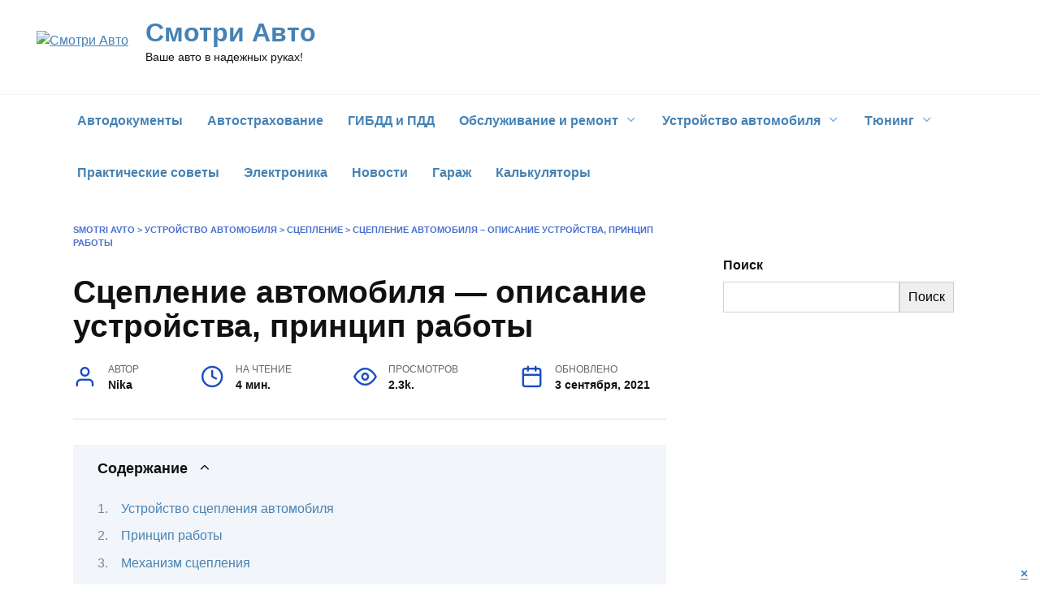

--- FILE ---
content_type: text/html; charset=UTF-8
request_url: https://smotriavto.ru/ustroystvo-avtomobilya/stseplenie-avtomobilya.html
body_size: 25468
content:
<!doctype html>
<html lang="ru-RU" prefix="og: http://ogp.me/ns# article: http://ogp.me/ns/article# profile: http://ogp.me/ns/profile# fb: http://ogp.me/ns/fb#">
<head>
    <meta charset="UTF-8">
    <link rel="profile" href="http://gmpg.org/xfn/11" />  
	  
    <meta name="viewport" content="width=device-width, initial-scale=1">

    <meta name='robots' content='index, follow, max-image-preview:large, max-snippet:-1, max-video-preview:-1' />
	<style>img:is([sizes="auto" i], [sizes^="auto," i]) { contain-intrinsic-size: 3000px 1500px }</style>
	<link rel='preload' as='script' href='https://smotriavto.ru/wp-content/cache/asset-cleanup/js/body-12613d092f994a1d5c75d6f766f20c3ee4c2eb1c.js' data-wpacu-preload-js='1'>
<link rel='preload' as='script' href='https://smotriavto.ru/wp-content/cache/asset-cleanup/js/body-c5bbb008a808653d5dafdc9a521267f74bedb125.js' data-wpacu-preload-js='1'>

	
	<title>Что такое сцепление автомобиля - устройство и принцип работы, замена и регулировка</title>
	<meta name="description" content="Устройство сцепления автомобиля. Принцип работы. Механизм сцепления. Неисправности сцепления. Методы устранения неполадок. Описание механизма устройства." />
	<link rel="canonical" href="https://smotriavto.ru/ustroystvo-avtomobilya/stseplenie-avtomobilya.html" />
	<meta property="og:locale" content="ru_RU" />
	<meta property="og:type" content="article" />
	<meta property="og:title" content="Что такое сцепление автомобиля - устройство и принцип работы, замена и регулировка" />
	<meta property="og:description" content="Устройство сцепления автомобиля. Принцип работы. Механизм сцепления. Неисправности сцепления. Методы устранения неполадок. Описание механизма устройства." />
	<meta property="og:url" content="https://smotriavto.ru/ustroystvo-avtomobilya/stseplenie-avtomobilya.html" />
	<meta property="og:site_name" content="Смотри Авто" />
	<meta property="article:published_time" content="2018-07-04T12:40:29+00:00" />
	<meta property="article:modified_time" content="2021-09-03T15:50:12+00:00" />
	<meta property="og:image" content="https://smotriavto.ru/wp-content/uploads/2018/07/Stseplenie-avtomobilya.jpg" />
	<meta property="og:image:width" content="800" />
	<meta property="og:image:height" content="533" />
	<meta property="og:image:type" content="image/jpeg" />
	<meta name="author" content="Nika" />
	<meta name="twitter:card" content="summary_large_image" />
	<meta name="twitter:label1" content="Написано автором" />
	<meta name="twitter:data1" content="Nika" />
	<script type="application/ld+json" class="yoast-schema-graph">{"@context":"https://schema.org","@graph":[{"@type":"Article","@id":"https://smotriavto.ru/ustroystvo-avtomobilya/stseplenie-avtomobilya.html#article","isPartOf":{"@id":"https://smotriavto.ru/ustroystvo-avtomobilya/stseplenie-avtomobilya.html"},"author":{"name":"Nika","@id":"https://smotriavto.ru/#/schema/person/888c36a8da4f152992cb00e2f252a929"},"headline":"Сцепление автомобиля &#8212; описание устройства, принцип работы","datePublished":"2018-07-04T12:40:29+00:00","dateModified":"2021-09-03T15:50:12+00:00","mainEntityOfPage":{"@id":"https://smotriavto.ru/ustroystvo-avtomobilya/stseplenie-avtomobilya.html"},"wordCount":699,"commentCount":1,"publisher":{"@id":"https://smotriavto.ru/#organization"},"image":{"@id":"https://smotriavto.ru/ustroystvo-avtomobilya/stseplenie-avtomobilya.html#primaryimage"},"thumbnailUrl":"https://smotriavto.ru/wp-content/uploads/2018/07/Stseplenie-avtomobilya.jpg","articleSection":["Сцепление","Устройство автомобиля"],"inLanguage":"ru-RU","potentialAction":[{"@type":"CommentAction","name":"Comment","target":["https://smotriavto.ru/ustroystvo-avtomobilya/stseplenie-avtomobilya.html#respond"]}]},{"@type":"WebPage","@id":"https://smotriavto.ru/ustroystvo-avtomobilya/stseplenie-avtomobilya.html","url":"https://smotriavto.ru/ustroystvo-avtomobilya/stseplenie-avtomobilya.html","name":"Что такое сцепление автомобиля - устройство и принцип работы, замена и регулировка","isPartOf":{"@id":"https://smotriavto.ru/#website"},"primaryImageOfPage":{"@id":"https://smotriavto.ru/ustroystvo-avtomobilya/stseplenie-avtomobilya.html#primaryimage"},"image":{"@id":"https://smotriavto.ru/ustroystvo-avtomobilya/stseplenie-avtomobilya.html#primaryimage"},"thumbnailUrl":"https://smotriavto.ru/wp-content/uploads/2018/07/Stseplenie-avtomobilya.jpg","datePublished":"2018-07-04T12:40:29+00:00","dateModified":"2021-09-03T15:50:12+00:00","description":"Устройство сцепления автомобиля. Принцип работы. Механизм сцепления. Неисправности сцепления. Методы устранения неполадок. Описание механизма устройства.","breadcrumb":{"@id":"https://smotriavto.ru/ustroystvo-avtomobilya/stseplenie-avtomobilya.html#breadcrumb"},"inLanguage":"ru-RU","potentialAction":[{"@type":"ReadAction","target":["https://smotriavto.ru/ustroystvo-avtomobilya/stseplenie-avtomobilya.html"]}]},{"@type":"ImageObject","inLanguage":"ru-RU","@id":"https://smotriavto.ru/ustroystvo-avtomobilya/stseplenie-avtomobilya.html#primaryimage","url":"https://smotriavto.ru/wp-content/uploads/2018/07/Stseplenie-avtomobilya.jpg","contentUrl":"https://smotriavto.ru/wp-content/uploads/2018/07/Stseplenie-avtomobilya.jpg","width":800,"height":533},{"@type":"BreadcrumbList","@id":"https://smotriavto.ru/ustroystvo-avtomobilya/stseplenie-avtomobilya.html#breadcrumb","itemListElement":[{"@type":"ListItem","position":1,"name":"Smotri Avto","item":"https://smotriavto.ru/"},{"@type":"ListItem","position":2,"name":"Устройство автомобиля","item":"https://smotriavto.ru/ustroystvo-avtomobilya"},{"@type":"ListItem","position":3,"name":"Сцепление","item":"https://smotriavto.ru/ustroystvo-avtomobilya/stseplenie"},{"@type":"ListItem","position":4,"name":"Сцепление автомобиля &#8211; описание устройства, принцип работы"}]},{"@type":"WebSite","@id":"https://smotriavto.ru/#website","url":"https://smotriavto.ru/","name":"Смотри Авто","description":"Ваше авто в надежных руках!","publisher":{"@id":"https://smotriavto.ru/#organization"},"inLanguage":"ru-RU"},{"@type":"Organization","@id":"https://smotriavto.ru/#organization","name":"Smotri Avto","url":"https://smotriavto.ru/","logo":{"@type":"ImageObject","inLanguage":"ru-RU","@id":"https://smotriavto.ru/#/schema/logo/image/","url":"https://smotriavto.ru/wp-content/uploads/2017/08/1_Primary_logo_on_transparent_111x73.png","contentUrl":"https://smotriavto.ru/wp-content/uploads/2017/08/1_Primary_logo_on_transparent_111x73.png","width":111,"height":73,"caption":"Smotri Avto"},"image":{"@id":"https://smotriavto.ru/#/schema/logo/image/"}},{"@type":"Person","@id":"https://smotriavto.ru/#/schema/person/888c36a8da4f152992cb00e2f252a929","name":"Nika"}]}</script>
	


<link rel='stylesheet' id='wp-block-library-css' href='https://smotriavto.ru/wp-includes/css/dist/block-library/style.min.css?ver=71fed93b8f6dcaf7f0b3e0815837a730'  media='all' />
<style id='wp-block-library-theme-inline-css' type='text/css'>
.wp-block-audio :where(figcaption){color:#555;font-size:13px;text-align:center}.is-dark-theme .wp-block-audio :where(figcaption){color:#ffffffa6}.wp-block-audio{margin:0 0 1em}.wp-block-code{border:1px solid #ccc;border-radius:4px;font-family:Menlo,Consolas,monaco,monospace;padding:.8em 1em}.wp-block-embed :where(figcaption){color:#555;font-size:13px;text-align:center}.is-dark-theme .wp-block-embed :where(figcaption){color:#ffffffa6}.wp-block-embed{margin:0 0 1em}.blocks-gallery-caption{color:#555;font-size:13px;text-align:center}.is-dark-theme .blocks-gallery-caption{color:#ffffffa6}:root :where(.wp-block-image figcaption){color:#555;font-size:13px;text-align:center}.is-dark-theme :root :where(.wp-block-image figcaption){color:#ffffffa6}.wp-block-image{margin:0 0 1em}.wp-block-pullquote{border-bottom:4px solid;border-top:4px solid;color:currentColor;margin-bottom:1.75em}.wp-block-pullquote cite,.wp-block-pullquote footer,.wp-block-pullquote__citation{color:currentColor;font-size:.8125em;font-style:normal;text-transform:uppercase}.wp-block-quote{border-left:.25em solid;margin:0 0 1.75em;padding-left:1em}.wp-block-quote cite,.wp-block-quote footer{color:currentColor;font-size:.8125em;font-style:normal;position:relative}.wp-block-quote:where(.has-text-align-right){border-left:none;border-right:.25em solid;padding-left:0;padding-right:1em}.wp-block-quote:where(.has-text-align-center){border:none;padding-left:0}.wp-block-quote.is-large,.wp-block-quote.is-style-large,.wp-block-quote:where(.is-style-plain){border:none}.wp-block-search .wp-block-search__label{font-weight:700}.wp-block-search__button{border:1px solid #ccc;padding:.375em .625em}:where(.wp-block-group.has-background){padding:1.25em 2.375em}.wp-block-separator.has-css-opacity{opacity:.4}.wp-block-separator{border:none;border-bottom:2px solid;margin-left:auto;margin-right:auto}.wp-block-separator.has-alpha-channel-opacity{opacity:1}.wp-block-separator:not(.is-style-wide):not(.is-style-dots){width:100px}.wp-block-separator.has-background:not(.is-style-dots){border-bottom:none;height:1px}.wp-block-separator.has-background:not(.is-style-wide):not(.is-style-dots){height:2px}.wp-block-table{margin:0 0 1em}.wp-block-table td,.wp-block-table th{word-break:normal}.wp-block-table :where(figcaption){color:#555;font-size:13px;text-align:center}.is-dark-theme .wp-block-table :where(figcaption){color:#ffffffa6}.wp-block-video :where(figcaption){color:#555;font-size:13px;text-align:center}.is-dark-theme .wp-block-video :where(figcaption){color:#ffffffa6}.wp-block-video{margin:0 0 1em}:root :where(.wp-block-template-part.has-background){margin-bottom:0;margin-top:0;padding:1.25em 2.375em}
</style>
<style id='classic-theme-styles-inline-css' type='text/css'>
/*! This file is auto-generated */
.wp-block-button__link{color:#fff;background-color:#32373c;border-radius:9999px;box-shadow:none;text-decoration:none;padding:calc(.667em + 2px) calc(1.333em + 2px);font-size:1.125em}.wp-block-file__button{background:#32373c;color:#fff;text-decoration:none}
</style>
<style id='global-styles-inline-css' type='text/css'>
:root{--wp--preset--aspect-ratio--square: 1;--wp--preset--aspect-ratio--4-3: 4/3;--wp--preset--aspect-ratio--3-4: 3/4;--wp--preset--aspect-ratio--3-2: 3/2;--wp--preset--aspect-ratio--2-3: 2/3;--wp--preset--aspect-ratio--16-9: 16/9;--wp--preset--aspect-ratio--9-16: 9/16;--wp--preset--color--black: #000000;--wp--preset--color--cyan-bluish-gray: #abb8c3;--wp--preset--color--white: #ffffff;--wp--preset--color--pale-pink: #f78da7;--wp--preset--color--vivid-red: #cf2e2e;--wp--preset--color--luminous-vivid-orange: #ff6900;--wp--preset--color--luminous-vivid-amber: #fcb900;--wp--preset--color--light-green-cyan: #7bdcb5;--wp--preset--color--vivid-green-cyan: #00d084;--wp--preset--color--pale-cyan-blue: #8ed1fc;--wp--preset--color--vivid-cyan-blue: #0693e3;--wp--preset--color--vivid-purple: #9b51e0;--wp--preset--gradient--vivid-cyan-blue-to-vivid-purple: linear-gradient(135deg,rgba(6,147,227,1) 0%,rgb(155,81,224) 100%);--wp--preset--gradient--light-green-cyan-to-vivid-green-cyan: linear-gradient(135deg,rgb(122,220,180) 0%,rgb(0,208,130) 100%);--wp--preset--gradient--luminous-vivid-amber-to-luminous-vivid-orange: linear-gradient(135deg,rgba(252,185,0,1) 0%,rgba(255,105,0,1) 100%);--wp--preset--gradient--luminous-vivid-orange-to-vivid-red: linear-gradient(135deg,rgba(255,105,0,1) 0%,rgb(207,46,46) 100%);--wp--preset--gradient--very-light-gray-to-cyan-bluish-gray: linear-gradient(135deg,rgb(238,238,238) 0%,rgb(169,184,195) 100%);--wp--preset--gradient--cool-to-warm-spectrum: linear-gradient(135deg,rgb(74,234,220) 0%,rgb(151,120,209) 20%,rgb(207,42,186) 40%,rgb(238,44,130) 60%,rgb(251,105,98) 80%,rgb(254,248,76) 100%);--wp--preset--gradient--blush-light-purple: linear-gradient(135deg,rgb(255,206,236) 0%,rgb(152,150,240) 100%);--wp--preset--gradient--blush-bordeaux: linear-gradient(135deg,rgb(254,205,165) 0%,rgb(254,45,45) 50%,rgb(107,0,62) 100%);--wp--preset--gradient--luminous-dusk: linear-gradient(135deg,rgb(255,203,112) 0%,rgb(199,81,192) 50%,rgb(65,88,208) 100%);--wp--preset--gradient--pale-ocean: linear-gradient(135deg,rgb(255,245,203) 0%,rgb(182,227,212) 50%,rgb(51,167,181) 100%);--wp--preset--gradient--electric-grass: linear-gradient(135deg,rgb(202,248,128) 0%,rgb(113,206,126) 100%);--wp--preset--gradient--midnight: linear-gradient(135deg,rgb(2,3,129) 0%,rgb(40,116,252) 100%);--wp--preset--font-size--small: 19.5px;--wp--preset--font-size--medium: 20px;--wp--preset--font-size--large: 36.5px;--wp--preset--font-size--x-large: 42px;--wp--preset--font-size--normal: 22px;--wp--preset--font-size--huge: 49.5px;--wp--preset--spacing--20: 0.44rem;--wp--preset--spacing--30: 0.67rem;--wp--preset--spacing--40: 1rem;--wp--preset--spacing--50: 1.5rem;--wp--preset--spacing--60: 2.25rem;--wp--preset--spacing--70: 3.38rem;--wp--preset--spacing--80: 5.06rem;--wp--preset--shadow--natural: 6px 6px 9px rgba(0, 0, 0, 0.2);--wp--preset--shadow--deep: 12px 12px 50px rgba(0, 0, 0, 0.4);--wp--preset--shadow--sharp: 6px 6px 0px rgba(0, 0, 0, 0.2);--wp--preset--shadow--outlined: 6px 6px 0px -3px rgba(255, 255, 255, 1), 6px 6px rgba(0, 0, 0, 1);--wp--preset--shadow--crisp: 6px 6px 0px rgba(0, 0, 0, 1);}:where(.is-layout-flex){gap: 0.5em;}:where(.is-layout-grid){gap: 0.5em;}body .is-layout-flex{display: flex;}.is-layout-flex{flex-wrap: wrap;align-items: center;}.is-layout-flex > :is(*, div){margin: 0;}body .is-layout-grid{display: grid;}.is-layout-grid > :is(*, div){margin: 0;}:where(.wp-block-columns.is-layout-flex){gap: 2em;}:where(.wp-block-columns.is-layout-grid){gap: 2em;}:where(.wp-block-post-template.is-layout-flex){gap: 1.25em;}:where(.wp-block-post-template.is-layout-grid){gap: 1.25em;}.has-black-color{color: var(--wp--preset--color--black) !important;}.has-cyan-bluish-gray-color{color: var(--wp--preset--color--cyan-bluish-gray) !important;}.has-white-color{color: var(--wp--preset--color--white) !important;}.has-pale-pink-color{color: var(--wp--preset--color--pale-pink) !important;}.has-vivid-red-color{color: var(--wp--preset--color--vivid-red) !important;}.has-luminous-vivid-orange-color{color: var(--wp--preset--color--luminous-vivid-orange) !important;}.has-luminous-vivid-amber-color{color: var(--wp--preset--color--luminous-vivid-amber) !important;}.has-light-green-cyan-color{color: var(--wp--preset--color--light-green-cyan) !important;}.has-vivid-green-cyan-color{color: var(--wp--preset--color--vivid-green-cyan) !important;}.has-pale-cyan-blue-color{color: var(--wp--preset--color--pale-cyan-blue) !important;}.has-vivid-cyan-blue-color{color: var(--wp--preset--color--vivid-cyan-blue) !important;}.has-vivid-purple-color{color: var(--wp--preset--color--vivid-purple) !important;}.has-black-background-color{background-color: var(--wp--preset--color--black) !important;}.has-cyan-bluish-gray-background-color{background-color: var(--wp--preset--color--cyan-bluish-gray) !important;}.has-white-background-color{background-color: var(--wp--preset--color--white) !important;}.has-pale-pink-background-color{background-color: var(--wp--preset--color--pale-pink) !important;}.has-vivid-red-background-color{background-color: var(--wp--preset--color--vivid-red) !important;}.has-luminous-vivid-orange-background-color{background-color: var(--wp--preset--color--luminous-vivid-orange) !important;}.has-luminous-vivid-amber-background-color{background-color: var(--wp--preset--color--luminous-vivid-amber) !important;}.has-light-green-cyan-background-color{background-color: var(--wp--preset--color--light-green-cyan) !important;}.has-vivid-green-cyan-background-color{background-color: var(--wp--preset--color--vivid-green-cyan) !important;}.has-pale-cyan-blue-background-color{background-color: var(--wp--preset--color--pale-cyan-blue) !important;}.has-vivid-cyan-blue-background-color{background-color: var(--wp--preset--color--vivid-cyan-blue) !important;}.has-vivid-purple-background-color{background-color: var(--wp--preset--color--vivid-purple) !important;}.has-black-border-color{border-color: var(--wp--preset--color--black) !important;}.has-cyan-bluish-gray-border-color{border-color: var(--wp--preset--color--cyan-bluish-gray) !important;}.has-white-border-color{border-color: var(--wp--preset--color--white) !important;}.has-pale-pink-border-color{border-color: var(--wp--preset--color--pale-pink) !important;}.has-vivid-red-border-color{border-color: var(--wp--preset--color--vivid-red) !important;}.has-luminous-vivid-orange-border-color{border-color: var(--wp--preset--color--luminous-vivid-orange) !important;}.has-luminous-vivid-amber-border-color{border-color: var(--wp--preset--color--luminous-vivid-amber) !important;}.has-light-green-cyan-border-color{border-color: var(--wp--preset--color--light-green-cyan) !important;}.has-vivid-green-cyan-border-color{border-color: var(--wp--preset--color--vivid-green-cyan) !important;}.has-pale-cyan-blue-border-color{border-color: var(--wp--preset--color--pale-cyan-blue) !important;}.has-vivid-cyan-blue-border-color{border-color: var(--wp--preset--color--vivid-cyan-blue) !important;}.has-vivid-purple-border-color{border-color: var(--wp--preset--color--vivid-purple) !important;}.has-vivid-cyan-blue-to-vivid-purple-gradient-background{background: var(--wp--preset--gradient--vivid-cyan-blue-to-vivid-purple) !important;}.has-light-green-cyan-to-vivid-green-cyan-gradient-background{background: var(--wp--preset--gradient--light-green-cyan-to-vivid-green-cyan) !important;}.has-luminous-vivid-amber-to-luminous-vivid-orange-gradient-background{background: var(--wp--preset--gradient--luminous-vivid-amber-to-luminous-vivid-orange) !important;}.has-luminous-vivid-orange-to-vivid-red-gradient-background{background: var(--wp--preset--gradient--luminous-vivid-orange-to-vivid-red) !important;}.has-very-light-gray-to-cyan-bluish-gray-gradient-background{background: var(--wp--preset--gradient--very-light-gray-to-cyan-bluish-gray) !important;}.has-cool-to-warm-spectrum-gradient-background{background: var(--wp--preset--gradient--cool-to-warm-spectrum) !important;}.has-blush-light-purple-gradient-background{background: var(--wp--preset--gradient--blush-light-purple) !important;}.has-blush-bordeaux-gradient-background{background: var(--wp--preset--gradient--blush-bordeaux) !important;}.has-luminous-dusk-gradient-background{background: var(--wp--preset--gradient--luminous-dusk) !important;}.has-pale-ocean-gradient-background{background: var(--wp--preset--gradient--pale-ocean) !important;}.has-electric-grass-gradient-background{background: var(--wp--preset--gradient--electric-grass) !important;}.has-midnight-gradient-background{background: var(--wp--preset--gradient--midnight) !important;}.has-small-font-size{font-size: var(--wp--preset--font-size--small) !important;}.has-medium-font-size{font-size: var(--wp--preset--font-size--medium) !important;}.has-large-font-size{font-size: var(--wp--preset--font-size--large) !important;}.has-x-large-font-size{font-size: var(--wp--preset--font-size--x-large) !important;}
:where(.wp-block-post-template.is-layout-flex){gap: 1.25em;}:where(.wp-block-post-template.is-layout-grid){gap: 1.25em;}
:where(.wp-block-columns.is-layout-flex){gap: 2em;}:where(.wp-block-columns.is-layout-grid){gap: 2em;}
:root :where(.wp-block-pullquote){font-size: 1.5em;line-height: 1.6;}
</style>
<style  type='text/css'  data-wpacu-inline-css-file='1'>
/*!/wp-content/plugins/contact-form-7/includes/css/styles.css*/.wpcf7 .screen-reader-response{position:absolute;overflow:hidden;clip:rect(1px,1px,1px,1px);clip-path:inset(50%);height:1px;width:1px;margin:-1px;padding:0;border:0;word-wrap:normal!important}.wpcf7 .hidden-fields-container{display:none}.wpcf7 form .wpcf7-response-output{margin:2em .5em 1em;padding:.2em 1em;border:2px solid #00a0d2}.wpcf7 form.init .wpcf7-response-output,.wpcf7 form.resetting .wpcf7-response-output,.wpcf7 form.submitting .wpcf7-response-output{display:none}.wpcf7 form.sent .wpcf7-response-output{border-color:#46b450}.wpcf7 form.failed .wpcf7-response-output,.wpcf7 form.aborted .wpcf7-response-output{border-color:#dc3232}.wpcf7 form.spam .wpcf7-response-output{border-color:#f56e28}.wpcf7 form.invalid .wpcf7-response-output,.wpcf7 form.unaccepted .wpcf7-response-output,.wpcf7 form.payment-required .wpcf7-response-output{border-color:#ffb900}.wpcf7-form-control-wrap{position:relative}.wpcf7-not-valid-tip{color:#dc3232;font-size:1em;font-weight:400;display:block}.use-floating-validation-tip .wpcf7-not-valid-tip{position:relative;top:-2ex;left:1em;z-index:100;border:1px solid #dc3232;background:#fff;padding:.2em .8em;width:24em}.wpcf7-list-item{display:inline-block;margin:0 0 0 1em}.wpcf7-list-item-label::before,.wpcf7-list-item-label::after{content:" "}.wpcf7-spinner{visibility:hidden;display:inline-block;background-color:#23282d;opacity:.75;width:24px;height:24px;border:none;border-radius:100%;padding:0;margin:0 24px;position:relative}form.submitting .wpcf7-spinner{visibility:visible}.wpcf7-spinner::before{content:'';position:absolute;background-color:#fbfbfc;top:4px;left:4px;width:6px;height:6px;border:none;border-radius:100%;transform-origin:8px 8px;animation-name:spin;animation-duration:1000ms;animation-timing-function:linear;animation-iteration-count:infinite}@media (prefers-reduced-motion:reduce){.wpcf7-spinner::before{animation-name:blink;animation-duration:2000ms}}@keyframes spin{from{transform:rotate(0deg)}to{transform:rotate(360deg)}}@keyframes blink{from{opacity:0}50%{opacity:1}to{opacity:0}}.wpcf7 [inert]{opacity:.5}.wpcf7 input[type="file"]{cursor:pointer}.wpcf7 input[type="file"]:disabled{cursor:default}.wpcf7 .wpcf7-submit:disabled{cursor:not-allowed}.wpcf7 input[type="url"],.wpcf7 input[type="email"],.wpcf7 input[type="tel"]{direction:ltr}.wpcf7-reflection>output{display:list-item;list-style:none}.wpcf7-reflection>output[hidden]{display:none}
</style>
<style  type='text/css'  data-wpacu-inline-css-file='1'>
/*!/wp-content/plugins/dreamgrow-scroll-triggered-box/css/style.css*/.dgd_stb_box,.dgd_stb_tab{z-index:100000;display:none;position:fixed;top:none;left:none;right:none;bottom:none}.dgd_stb_box_close{display:inline-block;position:absolute;cursor:pointer;top:15px;right:15px}.dgd_stb_box_close_button{cursor:pointer}.dgd_stb_box_x{font-weight:900;z-index:20000000}.dgd_stb_box_x::before{content:"\00D7"}.dgd_stb_box #scrolltriggered1{display:block!important;bottom:none!important;z-index:auto!important;position:static!important}.dgd_stb_tab{cursor:pointer}.dgd_overlay{z-index:99999;position:absolute;right:0;top:0;margin:0;background:rgb(0,0,0);opacity:.3;width:100%;height:auto;overflow:hidden;display:none}.dgd_blur{-webkit-filter:blur(3px);filter:url("/wp-content/plugins/dreamgrow-scroll-triggered-box/css/../img/blur.svg#blur");filter:progid:DXImageTransform.Microsoft.Blur(pixelRadius=3);filter:blur(3px)}.dgd_no_blur{-webkit-filter:blur(0);filter:blur(0)}.dgd_preview{background:rgba(255,255,255,1);margin:40px;padding:40px}
</style>
<style  type='text/css' media='1' data-wpacu-inline-css-file='1'>
/*!/wp-content/plugins/ds-cf7-math-captcha/assets/css/style.css*/#dscf7_refresh_captcha{display:inline-block}
</style>

<link rel='stylesheet' id='reboot-style-css' href='https://smotriavto.ru/wp-content/themes/reboot/assets/css/style.min.css?ver=1.4.3'  media='all' />

<style  type='text/css'  data-wpacu-inline-css-file='1'>
.stb-container{-webkit-box-sizing:border-box;box-sizing:border-box;display:-ms-flexbox;display:flex;overflow:hidden}.stb-container .stb-caption{-ms-flex-order:1;display:-ms-flexbox;display:flex;-ms-flex-direction:column;flex-direction:column;order:1}.stb-container .stb-caption .stb-logo{-ms-flex-align:center;-ms-flex-pack:center;-ms-flex-order:1;align-items:center;display:-ms-flexbox;display:flex;height:60px;justify-content:center;order:1;width:60px}.stb-container .stb-caption .stb-logo .stb-logo__image{height:50px;width:50px}.stb-container .stb-caption .stb-caption-content{-ms-flex-order:2;display:none;order:2}.stb-container .stb-caption .stb-tool{-ms-flex-order:3;display:none;order:3}.stb-container .stb-content{-ms-flex-order:2;order:2;width:100%}.stb-container .stb-content p:first-child{-webkit-margin-before:0;margin-block-start:0}.stb-container .stb-content p:last-child{-webkit-margin-after:0;margin-block-end:0}.stb-container.stb-image-small .stb-caption .stb-logo{height:30px;width:30px}.stb-container.stb-image-small .stb-caption .stb-logo .stb-logo__image{height:25px;width:25px}.stb-container.stb-image-none .stb-caption{display:none}.stb-container.stb-caption-box{-ms-flex-direction:column;flex-direction:column}.stb-container.stb-caption-box .stb-caption{-ms-flex-align:center;align-items:center;display:-ms-flexbox;display:flex;-ms-flex-direction:row;flex-direction:row;padding:0 3px}.stb-container.stb-caption-box .stb-caption .stb-logo{-ms-flex-align:center;-ms-flex-pack:center;-ms-flex-order:1;align-items:center;display:-ms-flexbox;display:flex;height:27px;justify-content:center;order:1;width:27px}.stb-container.stb-caption-box .stb-caption .stb-logo .stb-logo__image{height:25px;width:25px}.stb-container.stb-caption-box .stb-caption .stb-caption-content{-ms-flex-order:2;display:inherit;order:2;padding:0 3px;width:100%}.stb-container.stb-caption-box .stb-caption .stb-tool{-ms-flex-order:3;cursor:pointer;display:inherit;height:27px;justify-self:flex-end;order:3;width:27px}.stb-container.stb-caption-box .stb-content{overflow:hidden;-webkit-transition:all .3s linear;-o-transition:all .3s linear;transition:all .3s linear;width:100%;will-change:transform}.stb-container.stb-caption-box .stb-content p:first-child{-webkit-margin-before:0;margin-block-start:0}.stb-container.stb-caption-box .stb-content p:last-child{-webkit-margin-after:0;margin-block-end:0}.stb-container.stb-caption-box.stb-fixed .stb-caption .stb-tool{display:none}.stb-container.stb-caption-box.stb-collapsed .stb-content{font-size:0;line-height:unset}.stb-container.stb-caption-box.stb-collapsed .stb-content p{line-height:unset}.stb-container.stb-caption-box.stb-collapsed .stb-content img{height:0;width:0}.stb-container.stb-widget{-webkit-box-shadow:none;box-shadow:none;margin-left:0;margin-right:0}
</style>
<style id='stbCoreCSS-inline-css' type='text/css'>
.stb-container {border-radius: 5px;-webkit-box-shadow: 0px 0px 15px #555555;box-shadow: 0px 0px 15px #555555;margin: 10px 10px 10px 10px}.stb-container.stb-widget {margin-left: 0;margin-right: 0;box-shadow: none}.stb-container .stb-caption .stb-caption-content {font-size: 15px;font-family: Impact, Verdana, Helvetica, Arial, sans-serif}.stb-container .stb-caption .stb-tool {background-color: transparent;background-image: url([data-uri]);background-position: 50%;background-repeat: no-repeat}.stb-container .stb-content {padding: 10px;font-size: unset;font-family: unset;text-shadow: unset}.stb-container.stb-collapsed .stb-caption .stb-tool {background-image: url([data-uri])}.stb-container.stb-collapsed .stb-content {padding-bottom: 0;padding-top: 0}.stb-container.stb-no-caption, .stb-container.stb-no-caption.stb-ltr {direction: ltr}.stb-container.stb-no-caption:not(.stb-caption-box) .stb-content,.stb-container.stb-no-caption.stb-ltr:not(.stb-caption-box) .stb-content {padding: 10px 10px 10px 0}.stb-container.stb-no-caption.stb-rtl {direction: rtl}.stb-container.stb-no-caption.stb-rtl:not(.stb-caption-box) .stb-content {padding: 10px 0 10px 10px}
.stb-container.stb-style-alert {color: #000000;border: 1px solid #FF4F4A;background-image: -webkit-gradient(linear, left top, left bottom, color-stop(30%, #fDCBC9), color-stop(90%, #FB7D78));background-image: -o-linear-gradient(top, #fDCBC9 30%, #FB7D78 90%);background-image: linear-gradient(180deg, #fDCBC9 30%, #FB7D78 90%);}.stb-container.stb-style-alert .stb-caption {color: #FFFFFF;background-image: -webkit-gradient(linear, left top, left bottom, color-stop(30%, #1D1A1A), color-stop(90%, #504848));background-image: -o-linear-gradient(top, #1D1A1A 30%, #504848 90%);background-image: linear-gradient(180deg, #1D1A1A 30%, #504848 90%);}.stb-container.stb-style-alert.stb-no-caption:not(.stb-caption-box) .stb-caption {background-image: -webkit-gradient(linear, left top, left bottom, color-stop(30%, #fDCBC9), color-stop(90%, #FB7D78));background-image: -o-linear-gradient(top, #fDCBC9 30%, #FB7D78 90%);background-image: linear-gradient(180deg, #fDCBC9 30%, #FB7D78 90%);}.stb-container.stb-style-black {color: #FFFFFF;border: 1px solid #6E6E6E;background-image: -webkit-gradient(linear, left top, left bottom, color-stop(30%, #3B3B3B), color-stop(90%, #000000));background-image: -o-linear-gradient(top, #3B3B3B 30%, #000000 90%);background-image: linear-gradient(180deg, #3B3B3B 30%, #000000 90%);}.stb-container.stb-style-black .stb-caption {color: #FFFFFF;background-image: -webkit-gradient(linear, left top, left bottom, color-stop(30%, #4B4747), color-stop(90%, #141414));background-image: -o-linear-gradient(top, #4B4747 30%, #141414 90%);background-image: linear-gradient(180deg, #4B4747 30%, #141414 90%);}.stb-container.stb-style-black.stb-no-caption:not(.stb-caption-box) .stb-caption {background-image: -webkit-gradient(linear, left top, left bottom, color-stop(30%, #3B3B3B), color-stop(90%, #000000));background-image: -o-linear-gradient(top, #3B3B3B 30%, #000000 90%);background-image: linear-gradient(180deg, #3B3B3B 30%, #000000 90%);}.stb-container.stb-style-custom {color: #000000;border: 1px solid #F844EE;background-image: -webkit-gradient(linear, left top, left bottom, color-stop(30%, #F7CDF5), color-stop(90%, #F77DF1));background-image: -o-linear-gradient(top, #F7CDF5 30%, #F77DF1 90%);background-image: linear-gradient(180deg, #F7CDF5 30%, #F77DF1 90%);}.stb-container.stb-style-custom .stb-caption {color: #FFFFFF;background-image: -webkit-gradient(linear, left top, left bottom, color-stop(30%, #1D1A1A), color-stop(90%, #504848));background-image: -o-linear-gradient(top, #1D1A1A 30%, #504848 90%);background-image: linear-gradient(180deg, #1D1A1A 30%, #504848 90%);}.stb-container.stb-style-custom.stb-no-caption:not(.stb-caption-box) .stb-caption {background-image: -webkit-gradient(linear, left top, left bottom, color-stop(30%, #F7CDF5), color-stop(90%, #F77DF1));background-image: -o-linear-gradient(top, #F7CDF5 30%, #F77DF1 90%);background-image: linear-gradient(180deg, #F7CDF5 30%, #F77DF1 90%);}.stb-container.stb-style-download {color: #000000;border: 1px solid #65ADFE;background-image: -webkit-gradient(linear, left top, left bottom, color-stop(30%, #78C0F7), color-stop(90%, #2E7CB9));background-image: -o-linear-gradient(top, #78C0F7 30%, #2E7CB9 90%);background-image: linear-gradient(180deg, #78C0F7 30%, #2E7CB9 90%);}.stb-container.stb-style-download .stb-caption {color: #FFFFFF;background-image: -webkit-gradient(linear, left top, left bottom, color-stop(30%, #1D1A1A), color-stop(90%, #504848));background-image: -o-linear-gradient(top, #1D1A1A 30%, #504848 90%);background-image: linear-gradient(180deg, #1D1A1A 30%, #504848 90%);}.stb-container.stb-style-download.stb-no-caption:not(.stb-caption-box) .stb-caption {background-image: -webkit-gradient(linear, left top, left bottom, color-stop(30%, #78C0F7), color-stop(90%, #2E7CB9));background-image: -o-linear-gradient(top, #78C0F7 30%, #2E7CB9 90%);background-image: linear-gradient(180deg, #78C0F7 30%, #2E7CB9 90%);}.stb-container.stb-style-grey {color: #000000;border: 1px solid #BBBBBB;background-image: -webkit-gradient(linear, left top, left bottom, color-stop(30%, #E3E3E3), color-stop(90%, #ABABAB));background-image: -o-linear-gradient(top, #E3E3E3 30%, #ABABAB 90%);background-image: linear-gradient(180deg, #E3E3E3 30%, #ABABAB 90%);}.stb-container.stb-style-grey .stb-caption {color: #FFFFFF;background-image: -webkit-gradient(linear, left top, left bottom, color-stop(30%, #B5B5B5), color-stop(90%, #6E6E6E));background-image: -o-linear-gradient(top, #B5B5B5 30%, #6E6E6E 90%);background-image: linear-gradient(180deg, #B5B5B5 30%, #6E6E6E 90%);}.stb-container.stb-style-grey.stb-no-caption:not(.stb-caption-box) .stb-caption {background-image: -webkit-gradient(linear, left top, left bottom, color-stop(30%, #E3E3E3), color-stop(90%, #ABABAB));background-image: -o-linear-gradient(top, #E3E3E3 30%, #ABABAB 90%);background-image: linear-gradient(180deg, #E3E3E3 30%, #ABABAB 90%);}.stb-container.stb-style-info {color: #000000;border: 1px solid #7AD975;background-image: -webkit-gradient(linear, left top, left bottom, color-stop(30%, #A1EA94), color-stop(90%, #79B06E));background-image: -o-linear-gradient(top, #A1EA94 30%, #79B06E 90%);background-image: linear-gradient(180deg, #A1EA94 30%, #79B06E 90%);}.stb-container.stb-style-info .stb-caption {color: #FFFFFF;background-image: -webkit-gradient(linear, left top, left bottom, color-stop(30%, #1D1A1A), color-stop(90%, #504848));background-image: -o-linear-gradient(top, #1D1A1A 30%, #504848 90%);background-image: linear-gradient(180deg, #1D1A1A 30%, #504848 90%);}.stb-container.stb-style-info.stb-no-caption:not(.stb-caption-box) .stb-caption {background-image: -webkit-gradient(linear, left top, left bottom, color-stop(30%, #A1EA94), color-stop(90%, #79B06E));background-image: -o-linear-gradient(top, #A1EA94 30%, #79B06E 90%);background-image: linear-gradient(180deg, #A1EA94 30%, #79B06E 90%);}.stb-container.stb-style-warning {color: #000000;border: 1px solid #FE9A05;background-image: -webkit-gradient(linear, left top, left bottom, color-stop(30%, #F8FC91), color-stop(90%, #F0D208));background-image: -o-linear-gradient(top, #F8FC91 30%, #F0D208 90%);background-image: linear-gradient(180deg, #F8FC91 30%, #F0D208 90%);}.stb-container.stb-style-warning .stb-caption {color: #FFFFFF;background-image: -webkit-gradient(linear, left top, left bottom, color-stop(30%, #1D1A1A), color-stop(90%, #504848));background-image: -o-linear-gradient(top, #1D1A1A 30%, #504848 90%);background-image: linear-gradient(180deg, #1D1A1A 30%, #504848 90%);}.stb-container.stb-style-warning.stb-no-caption:not(.stb-caption-box) .stb-caption {background-image: -webkit-gradient(linear, left top, left bottom, color-stop(30%, #F8FC91), color-stop(90%, #F0D208));background-image: -o-linear-gradient(top, #F8FC91 30%, #F0D208 90%);background-image: linear-gradient(180deg, #F8FC91 30%, #F0D208 90%);}
</style>




<link rel="preload" href="https://smotriavto.ru/wp-content/themes/reboot/assets/fonts/wpshop-core.ttf" as="font" crossorigin>
    <style>::selection, .card-slider__category, .card-slider-container .swiper-pagination-bullet-active, .post-card--grid .post-card__thumbnail:before, .post-card:not(.post-card--small) .post-card__thumbnail a:before, .post-card:not(.post-card--small) .post-card__category,  .post-box--high .post-box__category span, .post-box--wide .post-box__category span, .page-separator, .pagination .nav-links .page-numbers:not(.dots):not(.current):before, .btn, .btn-primary:hover, .btn-primary:not(:disabled):not(.disabled).active, .btn-primary:not(:disabled):not(.disabled):active, .show>.btn-primary.dropdown-toggle, .comment-respond .form-submit input, .page-links__item{background-color:#1b4dc1}.entry-image--big .entry-image__body .post-card__category a, .home-text ul:not([class])>li:before, .page-content ul:not([class])>li:before, .taxonomy-description ul:not([class])>li:before, .widget-area .widget_categories ul.menu li a:before, .widget-area .widget_categories ul.menu li span:before, .widget-area .widget_categories>ul li a:before, .widget-area .widget_categories>ul li span:before, .widget-area .widget_nav_menu ul.menu li a:before, .widget-area .widget_nav_menu ul.menu li span:before, .widget-area .widget_nav_menu>ul li a:before, .widget-area .widget_nav_menu>ul li span:before, .page-links .page-numbers:not(.dots):not(.current):before, .page-links .post-page-numbers:not(.dots):not(.current):before, .pagination .nav-links .page-numbers:not(.dots):not(.current):before, .pagination .nav-links .post-page-numbers:not(.dots):not(.current):before, .entry-image--full .entry-image__body .post-card__category a, .entry-image--fullscreen .entry-image__body .post-card__category a, .entry-image--wide .entry-image__body .post-card__category a{background-color:#1b4dc1}.comment-respond input:focus, select:focus, textarea:focus, .post-card--grid.post-card--thumbnail-no, .post-card--standard:after, .post-card--related.post-card--thumbnail-no:hover, .spoiler-box, .btn-primary, .btn-primary:hover, .btn-primary:not(:disabled):not(.disabled).active, .btn-primary:not(:disabled):not(.disabled):active, .show>.btn-primary.dropdown-toggle, .inp:focus, .entry-tag:focus, .entry-tag:hover, .search-screen .search-form .search-field:focus, .entry-content ul:not([class])>li:before, .text-content ul:not([class])>li:before, .page-content ul:not([class])>li:before, .taxonomy-description ul:not([class])>li:before, .entry-content blockquote,
        .input:focus, input[type=color]:focus, input[type=date]:focus, input[type=datetime-local]:focus, input[type=datetime]:focus, input[type=email]:focus, input[type=month]:focus, input[type=number]:focus, input[type=password]:focus, input[type=range]:focus, input[type=search]:focus, input[type=tel]:focus, input[type=text]:focus, input[type=time]:focus, input[type=url]:focus, input[type=week]:focus, select:focus, textarea:focus{border-color:#1b4dc1 !important}.post-card--small .post-card__category, .post-card__author:before, .post-card__comments:before, .post-card__date:before, .post-card__like:before, .post-card__views:before, .entry-author:before, .entry-date:before, .entry-time:before, .entry-views:before, .entry-content ol:not([class])>li:before, .text-content ol:not([class])>li:before, .entry-content blockquote:before, .spoiler-box__title:after, .search-icon:hover:before, .search-form .search-submit:hover:before, .star-rating-item.hover,
        .comment-list .bypostauthor>.comment-body .comment-author:after,
        .breadcrumb a, .breadcrumb span,
        .search-screen .search-form .search-submit:before, 
        .star-rating--score-1:not(.hover) .star-rating-item:nth-child(1),
        .star-rating--score-2:not(.hover) .star-rating-item:nth-child(1), .star-rating--score-2:not(.hover) .star-rating-item:nth-child(2),
        .star-rating--score-3:not(.hover) .star-rating-item:nth-child(1), .star-rating--score-3:not(.hover) .star-rating-item:nth-child(2), .star-rating--score-3:not(.hover) .star-rating-item:nth-child(3),
        .star-rating--score-4:not(.hover) .star-rating-item:nth-child(1), .star-rating--score-4:not(.hover) .star-rating-item:nth-child(2), .star-rating--score-4:not(.hover) .star-rating-item:nth-child(3), .star-rating--score-4:not(.hover) .star-rating-item:nth-child(4),
        .star-rating--score-5:not(.hover) .star-rating-item:nth-child(1), .star-rating--score-5:not(.hover) .star-rating-item:nth-child(2), .star-rating--score-5:not(.hover) .star-rating-item:nth-child(3), .star-rating--score-5:not(.hover) .star-rating-item:nth-child(4), .star-rating--score-5:not(.hover) .star-rating-item:nth-child(5){color:#1b4dc1}a:hover, a:focus, a:active, .spanlink:hover, .entry-content a:not(.wp-block-button__link):hover, .entry-content a:not(.wp-block-button__link):focus, .entry-content a:not(.wp-block-button__link):active, .top-menu ul li>span:hover, .main-navigation ul li a:hover, .main-navigation ul li span:hover, .footer-navigation ul li a:hover, .footer-navigation ul li span:hover, .comment-reply-link:hover, .pseudo-link:hover, .child-categories ul li a:hover{color:#030ea5}.top-menu>ul>li>a:before, .top-menu>ul>li>span:before{background:#030ea5}.child-categories ul li a:hover, .post-box--no-thumb a:hover{border-color:#030ea5}.post-box--card:hover{box-shadow: inset 0 0 0 1px #030ea5}.post-box--card:hover{-webkit-box-shadow: inset 0 0 0 1px #030ea5}@media (min-width: 768px){body.custom-background{background-image: url("https://smotriavto.ru/wp-content/uploads/2021/09/golograficheskij-navigator.jpg")}}@media (min-width: 768px){body.custom-background{background-position:center bottom}}@media (min-width: 768px){body.custom-background{background-size:cover}}@media (min-width: 768px){body.custom-background{background-attachment: fixed}}@media (min-width: 768px){.site-header{background-position:right center}}</style>
<link rel="icon" href="https://smotriavto.ru/wp-content/uploads/cropped-logo-32x32.png" sizes="32x32" />
<link rel="icon" href="https://smotriavto.ru/wp-content/uploads/cropped-logo-192x192.png" sizes="192x192" />
<link rel="apple-touch-icon" href="https://smotriavto.ru/wp-content/uploads/cropped-logo-180x180.png" />
<meta name="msapplication-TileImage" content="https://smotriavto.ru/wp-content/uploads/cropped-logo-270x270.png" />
		<style type="text/css" id="wp-custom-css">
			.noLink
{
	text-align: left;
	background-color: transparent;
	border: none;
	color: #4682b4;
	cursor: pointer;
	display: inline;
	background: none;
	border: none;
	padding:0px;
}
.noLink:hover {
	color: #4682b4;
	background: none;
	border: none;
	padding:0px;
}
a, a:visited {
	color: #4682b4;
}
.container, .fixed.block-after-site, .fixed.main-navigation-inner, .fixed.related-posts, .fixed.section-block, .fixed.section-html, .fixed.site-content, .footer-navigation.fixed, .main-navigation.fixed, .site-footer.fixed, .site-header.fixed, .site-header {
	background-color: rgba(255,255,255, 0.9);
}
.related-posts {
	padding: 0px 20px;
}
.site-header-inner {
	padding: 0;
	margin: 0;
	margin-bottom: -2%;
	width: 100%;
}
.site-header {
	padding-bottom: 5%;
}
.dgd_stb_box.default {
	background: none !important;
    border: 0 !important;
    box-shadow: none !important;
}
.dgd_stb_box.default .dgd_stb_box_close {
	background: none !important;}		</style>
		    </head>

<body class="wp-singular post-template-default single single-post postid-1605 single-format-standard wp-embed-responsive wp-theme-reboot wp-child-theme-reboot_child custom-background sidebar-right">
<script data-wpacu-to-be-preloaded-basic='1' type='text/javascript' id='wpacu-combined-js-body-group-1' src='https://smotriavto.ru/wp-content/cache/asset-cleanup/js/body-12613d092f994a1d5c75d6f766f20c3ee4c2eb1c.js'></script><script type="text/javascript" id="dgd-scrollbox-plugin-js-extra">
/* <![CDATA[ */
var $DGD = {"ajaxurl":"\/wp-admin\/admin-ajax.php","nonce":"f7a1b303fc","debug":"","permalink":"https:\/\/smotriavto.ru\/ustroystvo-avtomobilya\/stseplenie-avtomobilya.html","title":"\u0421\u0446\u0435\u043f\u043b\u0435\u043d\u0438\u0435 \u0430\u0432\u0442\u043e\u043c\u043e\u0431\u0438\u043b\u044f - \u043e\u043f\u0438\u0441\u0430\u043d\u0438\u0435 \u0443\u0441\u0442\u0440\u043e\u0439\u0441\u0442\u0432\u0430, \u043f\u0440\u0438\u043d\u0446\u0438\u043f \u0440\u0430\u0431\u043e\u0442\u044b","thumbnail":"https:\/\/smotriavto.ru\/wp-content\/uploads\/2018\/07\/Stseplenie-avtomobilya.jpg","scripthost":"\/wp-content\/plugins\/dreamgrow-scroll-triggered-box\/","scrollboxes":[{"trigger":{"action":"scroll","scroll":"0","delaytime":"0","element":""},"vpos":"bottom","hpos":"right","cookieLifetime":"-1","receiver_email":"1","thankyou":"You are subscribed. Thank You!","submit_auto_close":"0","delay_auto_close":"0","keep_open":"1","lightbox":{"color":"#000000","opacity":"0.7"},"theme":"default","height":"auto","width":"300","jsCss":{"padding":"0","margin":"0","backgroundColor":"","boxShadow":"0px","borderColor":"","borderWidth":"0px","borderRadius":"0px","backgroundImageUrl":""},"closeImageUrl":"","transition":{"from":"b","effect":"none","speed":"400"},"social":{"facebook":"","twitter":"","google":"","pinterest":"","stumbleupon":"","linkedin":""},"id":"dgd_scrollbox-1272","mode":"stb","voff":0,"hoff":0}]};
/* ]]> */
</script>



<div id="page" class="site">
    <a class="skip-link screen-reader-text" href="#content">Перейти к содержанию</a>

    <div class="search-screen-overlay js-search-screen-overlay"></div>
    <div class="search-screen js-search-screen">
        
<form role="search" method="get" class="search-form" action="https://smotriavto.ru/">
    <label>
        <span class="screen-reader-text">Search for:</span>
        <input type="search" class="search-field" placeholder="Поиск..." value="" name="s">
    </label>
    <button type="submit" class="search-submit"></button>
</form>    </div>

    

<header id="masthead" class="site-header full" itemscope itemtype="http://schema.org/WPHeader">
    <div class="site-header-inner fixed">

        <div class="humburger js-humburger"><span></span><span></span><span></span></div>

        
<div class="site-branding">

    <div class="site-logotype"><a href="https://smotriavto.ru/"><img src="https://smotriavto.ru/wp-content/uploads/logo.png" alt="Смотри Авто"></a></div><div class="site-branding__body"><div class="site-title"><a href="https://smotriavto.ru/">Смотри Авто</a></div><p class="site-description">Ваше авто в надежных руках!</p></div></div>
    </div>
</header>


    
    
    <nav id="site-navigation" class="main-navigation fixed">
        <div class="main-navigation-inner full">
            <div class="menu-menyu-1-container"><ul id="header_menu" class="menu"><li id="menu-item-54" class="menu-item menu-item-type-taxonomy menu-item-object-category menu-item-54"><a href="https://smotriavto.ru/avtodokumentyi">Автодокументы</a></li>
<li id="menu-item-55" class="menu-item menu-item-type-taxonomy menu-item-object-category menu-item-55"><a href="https://smotriavto.ru/avtostrahovanie">Автострахование</a></li>
<li id="menu-item-56" class="menu-item menu-item-type-taxonomy menu-item-object-category menu-item-56"><a href="https://smotriavto.ru/gibdd-i-pdd">ГИБДД и ПДД</a></li>
<li id="menu-item-64" class="menu-item menu-item-type-taxonomy menu-item-object-category menu-item-has-children menu-item-64"><a href="https://smotriavto.ru/obsluzhivanie-i-remont">Обслуживание и ремонт</a>
<ul class="sub-menu">
	<li id="menu-item-67" class="menu-item menu-item-type-taxonomy menu-item-object-category menu-item-67"><a href="https://smotriavto.ru/obsluzhivanie-i-remont/chevrolet">Chevrolet</a></li>
	<li id="menu-item-69" class="menu-item menu-item-type-taxonomy menu-item-object-category menu-item-69"><a href="https://smotriavto.ru/obsluzhivanie-i-remont/ford">Ford</a></li>
	<li id="menu-item-75" class="menu-item menu-item-type-taxonomy menu-item-object-category menu-item-75"><a href="https://smotriavto.ru/obsluzhivanie-i-remont/kia">KIA</a></li>
	<li id="menu-item-762" class="menu-item menu-item-type-taxonomy menu-item-object-category menu-item-762"><a href="https://smotriavto.ru/obsluzhivanie-i-remont/lada">Lada</a></li>
	<li id="menu-item-82" class="menu-item menu-item-type-taxonomy menu-item-object-category menu-item-82"><a href="https://smotriavto.ru/obsluzhivanie-i-remont/nissan">Nissan</a></li>
	<li id="menu-item-83" class="menu-item menu-item-type-taxonomy menu-item-object-category menu-item-83"><a href="https://smotriavto.ru/obsluzhivanie-i-remont/opel">Opel</a></li>
	<li id="menu-item-86" class="menu-item menu-item-type-taxonomy menu-item-object-category menu-item-86"><a href="https://smotriavto.ru/obsluzhivanie-i-remont/renault">Renault</a></li>
	<li id="menu-item-91" class="menu-item menu-item-type-taxonomy menu-item-object-category menu-item-91"><a href="https://smotriavto.ru/obsluzhivanie-i-remont/toyota">Toyota</a></li>
	<li id="menu-item-94" class="menu-item menu-item-type-taxonomy menu-item-object-category menu-item-94"><a href="https://smotriavto.ru/obsluzhivanie-i-remont/vaz">ВАЗ</a></li>
	<li id="menu-item-97" class="menu-item menu-item-type-taxonomy menu-item-object-category menu-item-97"><a href="https://smotriavto.ru/obsluzhivanie-i-remont/kamaz">КамАЗ</a></li>
	<li id="menu-item-145" class="menu-item menu-item-type-taxonomy menu-item-object-category menu-item-145"><a href="https://smotriavto.ru/obsluzhivanie-i-remont/obshhie-voprosyi">Общие вопросы</a></li>
</ul>
</li>
<li id="menu-item-108" class="menu-item menu-item-type-taxonomy menu-item-object-category current-post-ancestor current-menu-parent current-post-parent menu-item-has-children menu-item-108"><a href="https://smotriavto.ru/ustroystvo-avtomobilya">Устройство автомобиля</a>
<ul class="sub-menu">
	<li id="menu-item-109" class="menu-item menu-item-type-taxonomy menu-item-object-category menu-item-109"><a href="https://smotriavto.ru/ustroystvo-avtomobilya/dvigatel">Двигатель</a></li>
	<li id="menu-item-110" class="menu-item menu-item-type-taxonomy menu-item-object-category menu-item-110"><a href="https://smotriavto.ru/ustroystvo-avtomobilya/kuzov">Кузов</a></li>
	<li id="menu-item-111" class="menu-item menu-item-type-taxonomy menu-item-object-category menu-item-111"><a href="https://smotriavto.ru/ustroystvo-avtomobilya/sistema">Система охлаждения, обогрева и вентиляции</a></li>
	<li id="menu-item-112" class="menu-item menu-item-type-taxonomy menu-item-object-category current-post-ancestor current-menu-parent current-post-parent menu-item-112"><a href="https://smotriavto.ru/ustroystvo-avtomobilya/stseplenie">Сцепление</a></li>
	<li id="menu-item-114" class="menu-item menu-item-type-taxonomy menu-item-object-category menu-item-114"><a href="https://smotriavto.ru/ustroystvo-avtomobilya/tormoznaya-sistema">Тормозная система</a></li>
	<li id="menu-item-115" class="menu-item menu-item-type-taxonomy menu-item-object-category menu-item-115"><a href="https://smotriavto.ru/ustroystvo-avtomobilya/transmissiya">Трансмиссия</a></li>
	<li id="menu-item-116" class="menu-item menu-item-type-taxonomy menu-item-object-category menu-item-116"><a href="https://smotriavto.ru/ustroystvo-avtomobilya/hodovaya-chast">Ходовая часть</a></li>
	<li id="menu-item-117" class="menu-item menu-item-type-taxonomy menu-item-object-category menu-item-117"><a href="https://smotriavto.ru/ustroystvo-avtomobilya/elektricheskaya-sistema">Электрическая система</a></li>
</ul>
</li>
<li id="menu-item-60" class="menu-item menu-item-type-taxonomy menu-item-object-category menu-item-has-children menu-item-60"><a href="https://smotriavto.ru/tyuning">Тюнинг</a>
<ul class="sub-menu">
	<li id="menu-item-118" class="menu-item menu-item-type-taxonomy menu-item-object-category menu-item-118"><a href="https://smotriavto.ru/tyuning/stayling">Стайлинг</a></li>
	<li id="menu-item-119" class="menu-item menu-item-type-taxonomy menu-item-object-category menu-item-119"><a href="https://smotriavto.ru/tyuning/prokachka">Прокачка</a></li>
	<li id="menu-item-120" class="menu-item menu-item-type-taxonomy menu-item-object-category menu-item-120"><a href="https://smotriavto.ru/tyuning/salon-i-interer">Салон и интерьер</a></li>
</ul>
</li>
<li id="menu-item-58" class="menu-item menu-item-type-taxonomy menu-item-object-category menu-item-58"><a href="https://smotriavto.ru/prakticheskie-sovetyi">Практические советы</a></li>
<li id="menu-item-223" class="menu-item menu-item-type-taxonomy menu-item-object-category menu-item-223"><a href="https://smotriavto.ru/elektronika">Электроника</a></li>
<li id="menu-item-61" class="menu-item menu-item-type-taxonomy menu-item-object-category menu-item-61"><a href="https://smotriavto.ru/novosti">Новости</a></li>
<li id="menu-item-654" class="menu-item menu-item-type-taxonomy menu-item-object-category menu-item-654"><a href="https://smotriavto.ru/garazh">Гараж</a></li>
<li id="menu-item-803" class="menu-item menu-item-type-taxonomy menu-item-object-category menu-item-803"><a href="https://smotriavto.ru/kalkuljatory">Калькуляторы</a></li>
</ul></div>        </div>
    </nav>

    

    <div class="mobile-menu-placeholder js-mobile-menu-placeholder"></div>
    
	
    <div id="content" class="site-content fixed">

        
        <div class="site-content-inner">
    
        
        <div id="primary" class="content-area" itemscope itemtype="http://schema.org/Article">
            <main id="main" class="site-main article-card">

                
<article id="post-1605" class="article-post post-1605 post type-post status-publish format-standard has-post-thumbnail  category-stseplenie category-ustroystvo-avtomobilya">

    
        <div class="breadcrumb" id="breadcrumbs"><span><span><a href="https://smotriavto.ru/">Smotri Avto</a></span> &gt; <span><a href="https://smotriavto.ru/ustroystvo-avtomobilya">Устройство автомобиля</a></span> &gt; <span><a href="https://smotriavto.ru/ustroystvo-avtomobilya/stseplenie">Сцепление</a></span> &gt; <span class="breadcrumb_last" aria-current="page">Сцепление автомобиля &#8211; описание устройства, принцип работы</span></span></div>
                                <h1 class="entry-title" itemprop="headline">Сцепление автомобиля &#8212; описание устройства, принцип работы</h1>
                    
        
        
    
            <div class="entry-meta">
            <span class="entry-author" itemprop="author"><span class="entry-label">Автор</span> Nika</span>            <span class="entry-time"><span class="entry-label">На чтение</span> 4 мин.</span>            <span class="entry-views"><span class="entry-label">Просмотров</span> <span class="js-views-count" data-post_id="1605">2.3k.</span></span>            
            <span class="entry-date"><span class="entry-label">Обновлено</span> <time itemprop="dateModified" datetime="2021-09-03">3 сентября, 2021</time></span>        </div>
    
    
    <div class="entry-content" itemprop="articleBody">
        <div class="b-r b-r--before_content">
<div id="yandex_rtb_R-A-2075590-4"></div>
<script>window.yaContextCb.push(()=>{
  Ya.Context.AdvManager.render({
    renderTo: 'yandex_rtb_R-A-2075590-4',
    blockId: 'R-A-2075590-4'
  })
})</script></div><div class="table-of-contents open"><div class="table-of-contents__header"><span class="table-of-contents__hide js-table-of-contents-hide">Содержание</span></div><ol class="table-of-contents__list js-table-of-contents-list">
<li class="level-1"><a href="#ustroystvo-stsepleniya-avtomobilya">Устройство сцепления автомобиля</a></li><li class="level-1"><a href="#printsip-raboty">Принцип работы</a></li><li class="level-1"><a href="#mehanizm-stsepleniya">Механизм сцепления</a></li><li class="level-1"><a href="#neispravnosti-stsepleniya">Неисправности сцепления</a></li><li class="level-1"><a href="#metody-ustraneniya-nepoladok">Методы устранения неполадок</a></li></ol></div><p><span id="more-1605"></span></p><div class="b-r b-r--after_p_1">
<div id="yandex_rtb_R-A-2075590-1"></div>
<script>window.yaContextCb.push(()=>{
  Ya.Context.AdvManager.render({
    renderTo: 'yandex_rtb_R-A-2075590-1',
    blockId: 'R-A-2075590-1'
  })
})</script></div>
<p>Сцепление автомобиля позволяет плавно присоединять маховик двигателя к коробке передач, когда автомобиль начинает двигаться с места. По своей сути сцепление &#8212; это выключатель крутящего момента. Кроме того, при отсутствии сцепления во время остановки транспортного средства придется полностью выключать двигатель. Из всего вышесказанного следует, что сцепление не только бережёт системы автомобиля, но и позволяет ему двигаться плавно, что, в свою очередь, бережет нервы пассажиров.</p>
<figure id="attachment_1607" aria-describedby="caption-attachment-1607" style="width: 620px" class="wp-caption aligncenter"><span itemprop="image" itemscope itemtype="https://schema.org/ImageObject"><img itemprop="url image" decoding="async" class="wp-image-1607" src="https://smotriavto.ru/wp-content/uploads/2018/07/device_scepleniya_auto.jpg" alt="" width="620" height="407" srcset="https://smotriavto.ru/wp-content/uploads/2018/07/device_scepleniya_auto.jpg 800w, https://smotriavto.ru/wp-content/uploads/2018/07/device_scepleniya_auto-300x197.jpg 300w, https://smotriavto.ru/wp-content/uploads/2018/07/device_scepleniya_auto-768x504.jpg 768w, https://smotriavto.ru/wp-content/uploads/2018/07/device_scepleniya_auto-520x341.jpg 520w, https://smotriavto.ru/wp-content/uploads/2018/07/device_scepleniya_auto-740x486.jpg 740w" sizes="(max-width: 620px) 100vw, 620px" /><meta itemprop="width" content="620"><meta itemprop="height" content="407"></span><figcaption id="caption-attachment-1607" class="wp-caption-text">сцепление авто</figcaption></figure>
<h2 id="ustroystvo-stsepleniya-avtomobilya">Устройство сцепления автомобиля</h2>
<p>По своему устройству существуют различные виды сцепления автомобилей. В первую очередь, они делятся на виды в зависимости от количества составляющих их рабочих дисков. Кроме того, сцепление разделяется на сухое и влажное. По виду приведения в действия самого механизма систему разделяют на три способа. Механический &#8212; когда главным элементом служит трос. Этот вид самый простой и самый дешевый. Есть гидравлический механизм. Он похож на тормоз и использует рабочую жидкость, например, масло или тормозную жидкость. Этот привод сложнее, потому что для его работы нужны цилиндры, в которых и будет находиться жидкость. Кроме того, возможно, сочетание лучших качеств этих двух систем в одном транспортном средстве.</p>
<p><iframe src="https://www.youtube.com/embed/9fYrfXqWYYg" width="560" height="315" frameborder="0" allowfullscreen="allowfullscreen"></iframe></p>
<p>Сама система сцепления состоит из нескольких составляющих: это корпус системы, оболочка, не несущая конструктивную нагрузку и не принимающая участие в несущем моменте, ведущий диск, нажимной диск и ведомый диск сцепления автомобиля. Последний постоянно должен плотно примыкать к чугунному диску трех-четырех десятков сантиметров в диаметре &#8212; маховику при помощи нажимного диска, поэтому имеет износостойкие накладки. Так как возникает сила трения между дисками, то все три составляющие системы сцепления вращаются, когда работает двигатель. Однако, они не двигаются когда водитель нажимает педаль сцепления.</p>
<div style="clear:both; margin-top:0em; margin-bottom:1em;"><a href="https://smotriavto.ru/ustroystvo-avtomobilya/stabilizator-ustoychivosti.html" target="_blank" class="IRPP_ruby"><style> .IRPP_ruby , .IRPP_ruby .postImageUrl , .IRPP_ruby .centered-text-area { height: 130px; position: relative; } .IRPP_ruby , .IRPP_ruby:hover , .IRPP_ruby:visited , .IRPP_ruby:active { border:0!important; } .IRPP_ruby .clearfix:after { content: ""; display: table; clear: both; } .IRPP_ruby { display: block; transition: background-color 250ms; webkit-transition: background-color 250ms; width: 100%; opacity: 1; transition: opacity 250ms; webkit-transition: opacity 250ms; background-color: #2C3E50; box-shadow: 0 1px 2px rgba(0, 0, 0, 0.17); -moz-box-shadow: 0 1px 2px rgba(0, 0, 0, 0.17); -o-box-shadow: 0 1px 2px rgba(0, 0, 0, 0.17); -webkit-box-shadow: 0 1px 2px rgba(0, 0, 0, 0.17); } .IRPP_ruby:active , .IRPP_ruby:hover { opacity: 1; transition: opacity 250ms; webkit-transition: opacity 250ms; background-color: #34495E; } .IRPP_ruby .postImageUrl { background-position: center; background-size: cover; float: left; margin: 0; padding: 0; width: 31.59%; } .IRPP_ruby .centered-text-area { float: right; width: 65.65%; padding:0; margin:0; } .IRPP_ruby .centered-text { display: table; height: 130px; left: 0; top: 0; padding:0; margin:0; } .IRPP_ruby .IRPP_ruby-content { display: table-cell; margin: 0; padding: 0 74px 0 0px; position: relative; vertical-align: middle; width: 100%; } .IRPP_ruby .ctaText { border-bottom: 0 solid #fff; color: #3498DB; font-size: 13px; font-weight: bold; letter-spacing: .125em; margin: 0; padding: 0; } .IRPP_ruby .postTitle { color: #ECF0F1; font-size: 16px; font-weight: 600; margin: 0; padding: 0; } .IRPP_ruby .ctaButton { background: url(https://smotriavto.ru/wp-content/plugins/intelly-related-posts-pro/assets/images/next-arrow.png)no-repeat; display: inline-block; height: 130px; width: 54px; } .IRPP_ruby .ctaButton { background-color: inherit; margin-left: 10px; position: absolute; right: 0; top: 0; } .IRPP_ruby:after { content: ""; display: block; clear: both; } </style><div class="postImageUrl" style="background-image:url(https://smotriavto.ru/wp-content/uploads/2018/06/podveska1-1-300x200.jpg);"></div><div class="centered-text-area"><div class="centered-text"><div class="IRPP_ruby-content"><div class="ctaText" style="float:left;">Рекомендуем:</div><div style="clear:both"></div><div class="postTitle" style="float:left;">Для чего нужен задний стабилизатор устойчивости?</div></div></div><div class="ctaButton"></div></div></a></div><h2 id="printsip-raboty">Принцип работы</h2>
<p>Работа сцепления автомобиля заключается в обеспечении плавного хода транспортного средства. Для того чтобы машина начала двигаться, нужно чтобы ведомый диск прижался к маховику, который связан с колесами. Вся проблема состоит в разности скоростей вращения. Потому что маховик движется по кругу с очень большой скоростью, до двух десятков оборотов в секунду, а ведущие колеса в момент, когда машина заведена, еще не двигаются.</p><div class="b-r b-r--after_p_3">
<div id="yandex_rtb_R-A-2075590-2"></div>
<script>window.yaContextCb.push(()=>{
  Ya.Context.AdvManager.render({
    renderTo: 'yandex_rtb_R-A-2075590-2',
    blockId: 'R-A-2075590-2'
  })
})</script></div>
<p><iframe loading="lazy" src="https://www.youtube.com/embed/sVF7Qf-U3Nw" width="560" height="315" frameborder="0" allowfullscreen="allowfullscreen"></iframe></p>
<p>Поэтому для правильного завода транспортного средства, нужно правильно включать сцепление. Чаще всего это делается в три стадии. Сначала нужно немного опустить педаль, которая управляет механизмом, она дает возможность пружине нажимного диска приблизить ведомый диск к маховику. За счёт того, что возникает трение, из-за приближения спокойно стоящего диска к двигающемуся маховику, диск понемногу начнет прижиматься к маховику. За счёт этого автомобиль начнет постепенно двигаться. После начала движения нужно удерживать ведомый диск от перемещений, поэтому педаль сцепления удерживается на несколько секунд в это время машина набирает скорость. В последнюю очередь маховик уже движется вместе с дисками поэтому можно не нажимать сцепление.</p>
<p>Для того чтобы прекратить работу системы сцепления, тот, кто управляет транспортным средством должен нажать на педаль.</p>
<h2 id="mehanizm-stsepleniya">Механизм сцепления</h2>
<p>Сам по себе являет собой сложную систему, в которую включено множество элементов: небольшой тяжелый диск, состоящий из чугуна &#8212; маховик. Подвижный диск, который зависит от механизма замыкания. Шариковый или гидравлический подшипник, от которого зависит работа всей системы. Цилиндр, осуществляющий приемку усилия для того, чтобы перевести силу упора в другие системы.</p>
<div style="clear:both; margin-top:0em; margin-bottom:1em;"><a href="https://smotriavto.ru/ustroystvo-avtomobilya/gidrousilitel-rulya.html" target="_blank" class="IRPP_ruby"><style> .IRPP_ruby , .IRPP_ruby .postImageUrl , .IRPP_ruby .centered-text-area { height: 130px; position: relative; } .IRPP_ruby , .IRPP_ruby:hover , .IRPP_ruby:visited , .IRPP_ruby:active { border:0!important; } .IRPP_ruby .clearfix:after { content: ""; display: table; clear: both; } .IRPP_ruby { display: block; transition: background-color 250ms; webkit-transition: background-color 250ms; width: 100%; opacity: 1; transition: opacity 250ms; webkit-transition: opacity 250ms; background-color: #2C3E50; box-shadow: 0 1px 2px rgba(0, 0, 0, 0.17); -moz-box-shadow: 0 1px 2px rgba(0, 0, 0, 0.17); -o-box-shadow: 0 1px 2px rgba(0, 0, 0, 0.17); -webkit-box-shadow: 0 1px 2px rgba(0, 0, 0, 0.17); } .IRPP_ruby:active , .IRPP_ruby:hover { opacity: 1; transition: opacity 250ms; webkit-transition: opacity 250ms; background-color: #34495E; } .IRPP_ruby .postImageUrl { background-position: center; background-size: cover; float: left; margin: 0; padding: 0; width: 31.59%; } .IRPP_ruby .centered-text-area { float: right; width: 65.65%; padding:0; margin:0; } .IRPP_ruby .centered-text { display: table; height: 130px; left: 0; top: 0; padding:0; margin:0; } .IRPP_ruby .IRPP_ruby-content { display: table-cell; margin: 0; padding: 0 74px 0 0px; position: relative; vertical-align: middle; width: 100%; } .IRPP_ruby .ctaText { border-bottom: 0 solid #fff; color: #3498DB; font-size: 13px; font-weight: bold; letter-spacing: .125em; margin: 0; padding: 0; } .IRPP_ruby .postTitle { color: #ECF0F1; font-size: 16px; font-weight: 600; margin: 0; padding: 0; } .IRPP_ruby .ctaButton { background: url(https://smotriavto.ru/wp-content/plugins/intelly-related-posts-pro/assets/images/next-arrow.png)no-repeat; display: inline-block; height: 130px; width: 54px; } .IRPP_ruby .ctaButton { background-color: inherit; margin-left: 10px; position: absolute; right: 0; top: 0; } .IRPP_ruby:after { content: ""; display: block; clear: both; } </style><div class="postImageUrl" style="background-image:url(https://smotriavto.ru/wp-content/uploads/2018/06/image-1-300x240.jpg);"></div><div class="centered-text-area"><div class="centered-text"><div class="IRPP_ruby-content"><div class="ctaText" style="float:left;">Рекомендуем:</div><div style="clear:both"></div><div class="postTitle" style="float:left;">Гидроусилитель руля: устройство и принцип работы</div></div></div><div class="ctaButton"></div></div></a></div><figure id="attachment_1608" aria-describedby="caption-attachment-1608" style="width: 629px" class="wp-caption aligncenter"><span itemprop="image" itemscope itemtype="https://schema.org/ImageObject"><img itemprop="url image" loading="lazy" decoding="async" class="wp-image-1608" src="https://smotriavto.ru/wp-content/uploads/2018/07/2570131431.jpg" alt="" width="629" height="373" srcset="https://smotriavto.ru/wp-content/uploads/2018/07/2570131431.jpg 1024w, https://smotriavto.ru/wp-content/uploads/2018/07/2570131431-300x178.jpg 300w, https://smotriavto.ru/wp-content/uploads/2018/07/2570131431-768x456.jpg 768w, https://smotriavto.ru/wp-content/uploads/2018/07/2570131431-520x309.jpg 520w, https://smotriavto.ru/wp-content/uploads/2018/07/2570131431-740x439.jpg 740w" sizes="auto, (max-width: 629px) 100vw, 629px" /><meta itemprop="width" content="629"><meta itemprop="height" content="373"></span><figcaption id="caption-attachment-1608" class="wp-caption-text">Механизм сцепления</figcaption></figure>
<h2 id="neispravnosti-stsepleniya">Неисправности сцепления</h2>
<p>Несмотря на простоту устройства системы, сцепление также подвержено поломкам. Например, оно может выключаться не полностью. Чаще всего это происходит из-за того, что перекосился выжимной подшипник или сломались пружины.</p><div class="b-r b-r--after_p_4">
<div id="yandex_rtb_R-A-2075590-3"></div>
<script>window.yaContextCb.push(()=>{
  Ya.Context.AdvManager.render({
    renderTo: 'yandex_rtb_R-A-2075590-3',
    blockId: 'R-A-2075590-3'
  })
})</script></div>
<p>Если система сцепления на запускается в полную силу, это может значить что замаслены составляющие механизма или пришли в негодность износостойкие накладки диска. Кроме того, возможна поломка пружин.</p>
<p>Также возможна проблема, которая проявляется в качестве резкого отказа работы сцепления. В данной ситуации и случаях, схожих с ней, причина может крыться в неравномерной поверхности рабочих дисков или разрушении накладок. Также проблемы могут возникнуть из-за протекания тормозной жидкости.</p>
<p><iframe loading="lazy" src="https://www.youtube.com/embed/uE0Rz4WGR9E" width="560" height="315" frameborder="0" allowfullscreen="allowfullscreen"></iframe></p>
<h2 id="metody-ustraneniya-nepoladok">Методы устранения неполадок</h2>
<p>В зависимости от поломки, нужно применять различные способы устранения неисправностей. Например, при подтекании тормозной жидкости можно визуально определить, в каком месте происходит протечка. В таком случае просто заменяются узлы, которые пропускают эту жидкость. Кроме того, после замены узлов можно будет прокачать всю систему, чтобы в ней осталось воздуха.</p>
<p>Если проблема кроется в разрушении накладок, потребуется их замена на новые. При замасливании механизмов нужно будет отрегулировать свободный ход педали и промыть всю систему. Если износились пружины, их нужно заменить и отрегулировать свободный ход педали.</p>
<p><iframe loading="lazy" src="https://www.youtube.com/embed/a-_wrmvdo4Q" width="560" height="315" frameborder="0" allowfullscreen="allowfullscreen"></iframe></p><div class="b-r b-r--after_content">
<div id="yandex_rtb_R-A-2075590-5"></div>
<script>window.yaContextCb.push(()=>{
  Ya.Context.AdvManager.render({
    renderTo: 'yandex_rtb_R-A-2075590-5',
    blockId: 'R-A-2075590-5'
  })
})</script></div>    </div>

</article>






    <div class="rating-box">
        <div class="rating-box__header">Рейтинг</div>
		<div class="wp-star-rating js-star-rating star-rating--score-4" data-post-id="1605" data-rating-count="13" data-rating-sum="53" data-rating-value="4,10"><span class="star-rating-item js-star-rating-item" data-score="1"><svg aria-hidden="true" role="img" xmlns="http://www.w3.org/2000/svg" viewBox="0 0 576 512" class="i-ico"><path fill="currentColor" d="M259.3 17.8L194 150.2 47.9 171.5c-26.2 3.8-36.7 36.1-17.7 54.6l105.7 103-25 145.5c-4.5 26.3 23.2 46 46.4 33.7L288 439.6l130.7 68.7c23.2 12.2 50.9-7.4 46.4-33.7l-25-145.5 105.7-103c19-18.5 8.5-50.8-17.7-54.6L382 150.2 316.7 17.8c-11.7-23.6-45.6-23.9-57.4 0z" class="ico-star"></path></svg></span><span class="star-rating-item js-star-rating-item" data-score="2"><svg aria-hidden="true" role="img" xmlns="http://www.w3.org/2000/svg" viewBox="0 0 576 512" class="i-ico"><path fill="currentColor" d="M259.3 17.8L194 150.2 47.9 171.5c-26.2 3.8-36.7 36.1-17.7 54.6l105.7 103-25 145.5c-4.5 26.3 23.2 46 46.4 33.7L288 439.6l130.7 68.7c23.2 12.2 50.9-7.4 46.4-33.7l-25-145.5 105.7-103c19-18.5 8.5-50.8-17.7-54.6L382 150.2 316.7 17.8c-11.7-23.6-45.6-23.9-57.4 0z" class="ico-star"></path></svg></span><span class="star-rating-item js-star-rating-item" data-score="3"><svg aria-hidden="true" role="img" xmlns="http://www.w3.org/2000/svg" viewBox="0 0 576 512" class="i-ico"><path fill="currentColor" d="M259.3 17.8L194 150.2 47.9 171.5c-26.2 3.8-36.7 36.1-17.7 54.6l105.7 103-25 145.5c-4.5 26.3 23.2 46 46.4 33.7L288 439.6l130.7 68.7c23.2 12.2 50.9-7.4 46.4-33.7l-25-145.5 105.7-103c19-18.5 8.5-50.8-17.7-54.6L382 150.2 316.7 17.8c-11.7-23.6-45.6-23.9-57.4 0z" class="ico-star"></path></svg></span><span class="star-rating-item js-star-rating-item" data-score="4"><svg aria-hidden="true" role="img" xmlns="http://www.w3.org/2000/svg" viewBox="0 0 576 512" class="i-ico"><path fill="currentColor" d="M259.3 17.8L194 150.2 47.9 171.5c-26.2 3.8-36.7 36.1-17.7 54.6l105.7 103-25 145.5c-4.5 26.3 23.2 46 46.4 33.7L288 439.6l130.7 68.7c23.2 12.2 50.9-7.4 46.4-33.7l-25-145.5 105.7-103c19-18.5 8.5-50.8-17.7-54.6L382 150.2 316.7 17.8c-11.7-23.6-45.6-23.9-57.4 0z" class="ico-star"></path></svg></span><span class="star-rating-item js-star-rating-item" data-score="5"><svg aria-hidden="true" role="img" xmlns="http://www.w3.org/2000/svg" viewBox="0 0 576 512" class="i-ico"><path fill="currentColor" d="M259.3 17.8L194 150.2 47.9 171.5c-26.2 3.8-36.7 36.1-17.7 54.6l105.7 103-25 145.5c-4.5 26.3 23.2 46 46.4 33.7L288 439.6l130.7 68.7c23.2 12.2 50.9-7.4 46.4-33.7l-25-145.5 105.7-103c19-18.5 8.5-50.8-17.7-54.6L382 150.2 316.7 17.8c-11.7-23.6-45.6-23.9-57.4 0z" class="ico-star"></path></svg></span></div><div class="star-rating-text"><em>( <strong>13</strong> оценок, среднее <strong>4,10</strong> из <strong>5</strong> )</em></div>    </div>


    <div class="entry-social">
		
        		<div class="social-buttons"><span class="social-button social-button--vkontakte" data-social="vkontakte" data-image="https://smotriavto.ru/wp-content/uploads/2018/07/Stseplenie-avtomobilya-150x150.jpg"></span><span class="social-button social-button--facebook" data-social="facebook"></span><span class="social-button social-button--telegram" data-social="telegram"></span><span class="social-button social-button--odnoklassniki" data-social="odnoklassniki"></span><span class="social-button social-button--twitter" data-social="twitter"></span><span class="social-button social-button--whatsapp" data-social="whatsapp"></span></div>            </div>





<meta itemscope itemprop="mainEntityOfPage" itemType="https://schema.org/WebPage" itemid="https://smotriavto.ru/ustroystvo-avtomobilya/stseplenie-avtomobilya.html" content="Сцепление автомобиля &#8212; описание устройства, принцип работы">
    <meta itemprop="datePublished" content="2018-07-04T12:40:29+00:00">
<div itemprop="publisher" itemscope itemtype="https://schema.org/Organization" style="display: none;"><div itemprop="logo" itemscope itemtype="https://schema.org/ImageObject"><img itemprop="url image" src="https://smotriavto.ru/wp-content/uploads/logo.png" alt="Смотри Авто"></div><meta itemprop="name" content="Смотри Авто"><meta itemprop="telephone" content="Смотри Авто"><meta itemprop="address" content="https://smotriavto.ru"></div>
<div id="comments" class="comments-area">

    	<div id="respond" class="comment-respond">
		<div id="reply-title" class="comment-reply-title">Отправить комментарий <small><a rel="nofollow" id="cancel-comment-reply-link" href="/ustroystvo-avtomobilya/stseplenie-avtomobilya.html#respond" style="display:none;">Отменить ответ</a></small></div><form action="https://smotriavto.ru/wp-comments-post.php" method="post" id="commentform" class="comment-form"><p class="comment-form-author"><label class="screen-reader-text" for="author">Имя <span class="required">*</span></label> <input id="author" name="author" type="text" value="" size="30" maxlength="245"  required='required' placeholder="Имя" /></p>
<p class="comment-form-email"><label class="screen-reader-text" for="email">Email <span class="required">*</span></label> <input id="email" name="email" type="email" value="" size="30" maxlength="100"  required='required' placeholder="Email" /></p>
<p class="comment-form-url"><label class="screen-reader-text" for="url">Сайт</label> <input id="url" name="url" type="url" value="" size="30" maxlength="200" placeholder="Сайт" /></p>
<p class="comment-form-comment"><label class="screen-reader-text" for="comment">Комментарий</label> <textarea autocomplete="new-password"  id="g12d4661d1"  name="g12d4661d1"   cols="45" rows="8" maxlength="65525" required="required" placeholder="Комментарий" ></textarea><textarea id="comment" aria-label="hp-comment" aria-hidden="true" name="comment" autocomplete="new-password" style="padding:0 !important;clip:rect(1px, 1px, 1px, 1px) !important;position:absolute !important;white-space:nowrap !important;height:1px !important;width:1px !important;overflow:hidden !important;" tabindex="-1"></textarea><script data-noptimize>document.getElementById("comment").setAttribute( "id", "a4342db25188b631163ad62f691fd527" );document.getElementById("g12d4661d1").setAttribute( "id", "comment" );</script></p><p class="comment-form-cookies-consent"><input id="wp-comment-cookies-consent" name="wp-comment-cookies-consent" type="checkbox" value="yes" /> <label for="wp-comment-cookies-consent">Сохранить моё имя, email и адрес сайта в этом браузере для последующих моих комментариев.</label></p>
<p class="aiowps-captcha hide-when-displaying-tfa-input"><label for="aiowps-captcha-answer-697f6aec4c8e3">Пожалуйста, введите ответ цифрами:</label><div class="aiowps-captcha-equation hide-when-displaying-tfa-input"><strong>шесть &#8722; 3 = <input type="hidden" name="aiowps-captcha-string-info" class="aiowps-captcha-string-info" value="u6ik8r58ue" /><input type="hidden" name="aiowps-captcha-temp-string" class="aiowps-captcha-temp-string" value="1769958124" /><input type="text" size="2" id="aiowps-captcha-answer-697f6aec4c8e3" class="aiowps-captcha-answer" name="aiowps-captcha-answer" value="" autocomplete="off" /></strong></div></p><p class="form-submit"><input name="submit" type="submit" id="submit" class="submit" value="Отправить комментарий" /> <input type='hidden' name='comment_post_ID' value='1605' id='comment_post_ID' />
<input type='hidden' name='comment_parent' id='comment_parent' value='0' />
</p> <p class="comment-form-aios-antibot-keys"><input type="hidden" name="uh3jpnor" value="m6a056zxvtim" ><input type="hidden" name="nctlcsn0" value="trbys57ytsx2" ><input type="hidden" name="x47nuq5w" value="aha6cgbgrwl9" ><input type="hidden" name="axmbbnfv" value="cu64k9g3fxes" ><input type="hidden" name="aios_antibot_keys_expiry" id="aios_antibot_keys_expiry" value="1770336000"></p></form>	</div>
	

    
        
        <ol class="comment-list">
                
<li class="comment even thread-even depth-1" id="li-comment-448" itemprop="comment" itemscope itemtype="http://schema.org/Comment">
    <div class="comment-body" id="comment-448">
        <div class="comment-avatar">
		            </div>
        <div class="comment-meta">
            <cite class="comment-author" itemprop="creator">Виталий</cite>
            
                            <time class="comment-time" itemprop="datePublished" datetime="2021-01-13">
                    13.01.2021                    в 11:15                </time>
                    </div>

        <div class="comment-content" itemprop="text">
            <p>Принцип работы довольно сложный который конечно простым людям не понять которые не разбираются по автомобилям. Так что статья пригодится тем кто хочет больше узнать.</p>
        </div>

        <div class="reply">
            <span  class="comment-reply-link" data-href="#comment-448" data-commentid="448" data-postid="1605" data-belowelement="comment-448" data-respondelement="respond" data-replyto="Комментарий к записи Виталий" aria-label="Комментарий к записи Виталий">Ответить</span>        </div>
    </div>

    </li>
        </ol>

        
</div>

            </main>
        </div>

        
<aside id="secondary" class="widget-area" itemscope itemtype="http://schema.org/WPSideBar">
    <div class="sticky-sidebar js-sticky-sidebar">

        
        <div id="block-5" class="widget widget_block">
<div class="wp-block-group"><div class="wp-block-group__inner-container is-layout-flow wp-block-group-is-layout-flow"></div></div>
</div><div id="block-7" class="widget widget_block widget_search"><form role="search" method="get" action="https://smotriavto.ru/" class="wp-block-search__button-outside wp-block-search__text-button wp-block-search"    ><label class="wp-block-search__label" for="wp-block-search__input-1" >Поиск</label><div class="wp-block-search__inside-wrapper " ><input class="wp-block-search__input" id="wp-block-search__input-1" placeholder="" value="" type="search" name="s" required /><button aria-label="Поиск" class="wp-block-search__button wp-element-button" type="submit" >Поиск</button></div></form></div><div id="block-8" class="widget widget_block">
<div id="yandex_rtb_R-A-2075590-7"></div>
<script>window.yaContextCb.push(()=>{
  Ya.Context.AdvManager.render({
    renderTo: 'yandex_rtb_R-A-2075590-7',
    blockId: 'R-A-2075590-7'
  })
})</script></div><div id="block-9" class="widget widget_block">
<div id="yandex_rtb_R-A-2075590-8"></div>
<script>window.yaContextCb.push(()=>{
  Ya.Context.AdvManager.render({
    renderTo: 'yandex_rtb_R-A-2075590-8',
    blockId: 'R-A-2075590-8'
  })
})</script></div>
        
    </div>
</aside>

    
                    <div id="related-posts" class="related-posts fixed"><div class="related-posts__header">Вам может понравиться:</div><div class="post-cards post-cards--vertical">
<div class="post-card post-card--related">
    <div class="post-card__thumbnail"><a href="https://smotriavto.ru/ustroystvo-avtomobilya/kak-rabotaet-forsunka.html"><img width="330" height="220" src="https://smotriavto.ru/wp-content/uploads/2018/07/7-3.jpg" class="attachment-reboot_small size-reboot_small wp-post-image" alt="" decoding="async" loading="lazy" srcset="https://smotriavto.ru/wp-content/uploads/2018/07/7-3.jpg 1024w, https://smotriavto.ru/wp-content/uploads/2018/07/7-3-300x200.jpg 300w, https://smotriavto.ru/wp-content/uploads/2018/07/7-3-768x512.jpg 768w, https://smotriavto.ru/wp-content/uploads/2018/07/7-3-390x260.jpg 390w, https://smotriavto.ru/wp-content/uploads/2018/07/7-3-520x347.jpg 520w, https://smotriavto.ru/wp-content/uploads/2018/07/7-3-740x493.jpg 740w" sizes="auto, (max-width: 330px) 100vw, 330px" /></a></div><div class="post-card__title"><a href="https://smotriavto.ru/ustroystvo-avtomobilya/kak-rabotaet-forsunka.html">Как работает форсунка &#8212; принцип работы различных видов</a></div><div class="post-card__description">Типы форсунок. Электромагнитные форсунки. Тип гидравлических электронных. Электрический тип. Принцип работы механизмов. Описание работы механизма форсунки. Рекомендуем:Датчик детонации на автомобиле марки Приора</div><div class="post-card__meta"><span class="post-card__comments">0</span><span class="post-card__views">2.9k.</span></div>
</div>

<div class="post-card post-card--related">
    <div class="post-card__thumbnail"><a href="https://smotriavto.ru/ustroystvo-avtomobilya/gidrousilitel-rulya.html"><img width="275" height="220" src="https://smotriavto.ru/wp-content/uploads/2018/06/image-1.jpg" class="attachment-reboot_small size-reboot_small wp-post-image" alt="" decoding="async" loading="lazy" srcset="https://smotriavto.ru/wp-content/uploads/2018/06/image-1.jpg 960w, https://smotriavto.ru/wp-content/uploads/2018/06/image-1-300x240.jpg 300w, https://smotriavto.ru/wp-content/uploads/2018/06/image-1-768x614.jpg 768w, https://smotriavto.ru/wp-content/uploads/2018/06/image-1-520x416.jpg 520w, https://smotriavto.ru/wp-content/uploads/2018/06/image-1-740x592.jpg 740w" sizes="auto, (max-width: 275px) 100vw, 275px" /></a></div><div class="post-card__title"><a href="https://smotriavto.ru/ustroystvo-avtomobilya/gidrousilitel-rulya.html">Гидроусилитель руля: устройство и принцип работы</a></div><div class="post-card__description">Как работает гидроусилитель руля. Почему перестал работать гидроусилитель руля. Не работает гидроусилитель руля: инструкция починки. Форд Фокус. Опель Астра. Тойота. Газель. Шкода Фабия. Рекомендуем:Как работает форсунка - принцип работы различных видов</div><div class="post-card__meta"><span class="post-card__comments">0</span><span class="post-card__views">2.9k.</span></div>
</div>

<div class="post-card post-card--related">
    <div class="post-card__thumbnail"><a href="https://smotriavto.ru/ustroystvo-avtomobilya/datchik-detonatsii-na-priora.html"><img width="293" height="220" src="https://smotriavto.ru/wp-content/uploads/2018/06/orig-1.jpg" class="attachment-reboot_small size-reboot_small wp-post-image" alt="" decoding="async" loading="lazy" srcset="https://smotriavto.ru/wp-content/uploads/2018/06/orig-1.jpg 800w, https://smotriavto.ru/wp-content/uploads/2018/06/orig-1-300x225.jpg 300w, https://smotriavto.ru/wp-content/uploads/2018/06/orig-1-768x576.jpg 768w, https://smotriavto.ru/wp-content/uploads/2018/06/orig-1-520x390.jpg 520w, https://smotriavto.ru/wp-content/uploads/2018/06/orig-1-740x555.jpg 740w" sizes="auto, (max-width: 293px) 100vw, 293px" /></a></div><div class="post-card__title"><a href="https://smotriavto.ru/ustroystvo-avtomobilya/datchik-detonatsii-na-priora.html">Датчик детонации на автомобиле марки Приора</a></div><div class="post-card__description">Устройство детонации на приоре. Где находится. Признаки неисправности. Ошибка датчика детонации. Замена датчика детонации. Неисправности в системе детонации автомобиля. Рекомендуем:Гидроусилитель руля: устройство и принцип работы</div><div class="post-card__meta"><span class="post-card__comments">0</span><span class="post-card__views">2.9k.</span></div>
</div>

<div class="post-card post-card--related">
    <div class="post-card__thumbnail"><a href="https://smotriavto.ru/ustroystvo-avtomobilya/stabilizator-ustoychivosti.html"><img width="330" height="220" src="https://smotriavto.ru/wp-content/uploads/2018/06/podveska1-1.jpg" class="attachment-reboot_small size-reboot_small wp-post-image" alt="" decoding="async" loading="lazy" srcset="https://smotriavto.ru/wp-content/uploads/2018/06/podveska1-1.jpg 900w, https://smotriavto.ru/wp-content/uploads/2018/06/podveska1-1-300x200.jpg 300w, https://smotriavto.ru/wp-content/uploads/2018/06/podveska1-1-768x512.jpg 768w, https://smotriavto.ru/wp-content/uploads/2018/06/podveska1-1-390x260.jpg 390w, https://smotriavto.ru/wp-content/uploads/2018/06/podveska1-1-520x347.jpg 520w, https://smotriavto.ru/wp-content/uploads/2018/06/podveska1-1-740x493.jpg 740w" sizes="auto, (max-width: 330px) 100vw, 330px" /></a></div><div class="post-card__title"><a href="https://smotriavto.ru/ustroystvo-avtomobilya/stabilizator-ustoychivosti.html">Для чего нужен задний стабилизатор устойчивости?</a></div><div class="post-card__description">&nbsp; Принцип работы такого механизма. Достоинства и недостатки стабилизатора устойчивости. Виды различных стабилизаторов устойчивости. Как заменить и отремонтировать задний стабилизатор устойчивости. Рекомендуем:Гидроусилитель руля: устройство и принцип работы</div><div class="post-card__meta"><span class="post-card__comments">0</span><span class="post-card__views">15.3k.</span></div>
</div>

<div class="post-card post-card--related">
    <div class="post-card__thumbnail"><a href="https://smotriavto.ru/prakticheskie-sovetyi/filtr-tonkoy-ochistki-topliva.html"><img width="330" height="220" src="https://smotriavto.ru/wp-content/uploads/2018/07/2121-06-02-01.jpg" class="attachment-reboot_small size-reboot_small wp-post-image" alt="" decoding="async" loading="lazy" srcset="https://smotriavto.ru/wp-content/uploads/2018/07/2121-06-02-01.jpg 787w, https://smotriavto.ru/wp-content/uploads/2018/07/2121-06-02-01-300x200.jpg 300w, https://smotriavto.ru/wp-content/uploads/2018/07/2121-06-02-01-768x512.jpg 768w, https://smotriavto.ru/wp-content/uploads/2018/07/2121-06-02-01-390x260.jpg 390w, https://smotriavto.ru/wp-content/uploads/2018/07/2121-06-02-01-520x347.jpg 520w, https://smotriavto.ru/wp-content/uploads/2018/07/2121-06-02-01-740x494.jpg 740w" sizes="auto, (max-width: 330px) 100vw, 330px" /></a></div><div class="post-card__title"><a href="https://smotriavto.ru/prakticheskie-sovetyi/filtr-tonkoy-ochistki-topliva.html">Замена фильтра тонкой очистки топлива &#8212; инструкция</a></div><div class="post-card__description">Где находится фильтр тонкой очистки топлива. Замена фильтра тонкой очистки дизельного топлива. Камаз. Ямз. Ниссан. Тойота. Калина. Инжектор фильтра очистки топлива. Инструкция по замене. Рекомендуем:Как работает форсунка - принцип работы различных видов</div><div class="post-card__meta"><span class="post-card__comments">1</span><span class="post-card__views">4.3k.</span></div>
</div>

<div class="post-card post-card--related">
    <div class="post-card__thumbnail"><a href="https://smotriavto.ru/ustroystvo-avtomobilya/kuzov/polirol-ot-tsarapin.html"><img width="335" height="191" src="https://smotriavto.ru/wp-content/uploads/2018/04/polirol-dlya-avto-ot-carapin.jpg" class="attachment-reboot_small size-reboot_small wp-post-image" alt="polirol-dlya-avto-ot-carapin" decoding="async" loading="lazy" srcset="https://smotriavto.ru/wp-content/uploads/2018/04/polirol-dlya-avto-ot-carapin.jpg 700w, https://smotriavto.ru/wp-content/uploads/2018/04/polirol-dlya-avto-ot-carapin-300x171.jpg 300w, https://smotriavto.ru/wp-content/uploads/2018/04/polirol-dlya-avto-ot-carapin-520x297.jpg 520w" sizes="auto, (max-width: 335px) 100vw, 335px" /></a></div><div class="post-card__title"><a href="https://smotriavto.ru/ustroystvo-avtomobilya/kuzov/polirol-ot-tsarapin.html">Полироль от царапин: как правильно выбрать</a></div><div class="post-card__description">Какие бывают полироли от царапин для автомобиля, для чего они нужны и как правильно ими пользоваться — инструкция по нанесению. Правила выбора полироли от царапин. Рекомендуем:Для чего нужен задний стабилизатор устойчивости?</div><div class="post-card__meta"><span class="post-card__comments">1</span><span class="post-card__views">3.9k.</span></div>
</div>

<div class="post-card post-card--related">
    <div class="post-card__thumbnail"><a href="https://smotriavto.ru/ustroystvo-avtomobilya/hodovaya-chast/shinyi-svoimi-rukami.html"><img width="331" height="220" src="https://smotriavto.ru/wp-content/uploads/2018/02/Shiny-nizkogo-davlenija2.jpg" class="attachment-reboot_small size-reboot_small wp-post-image" alt="Шины низкого давления своими руками" decoding="async" loading="lazy" srcset="https://smotriavto.ru/wp-content/uploads/2018/02/Shiny-nizkogo-davlenija2.jpg 788w, https://smotriavto.ru/wp-content/uploads/2018/02/Shiny-nizkogo-davlenija2-300x199.jpg 300w, https://smotriavto.ru/wp-content/uploads/2018/02/Shiny-nizkogo-davlenija2-768x511.jpg 768w, https://smotriavto.ru/wp-content/uploads/2018/02/Shiny-nizkogo-davlenija2-390x260.jpg 390w, https://smotriavto.ru/wp-content/uploads/2018/02/Shiny-nizkogo-davlenija2-520x346.jpg 520w, https://smotriavto.ru/wp-content/uploads/2018/02/Shiny-nizkogo-davlenija2-740x492.jpg 740w" sizes="auto, (max-width: 331px) 100vw, 331px" /></a></div><div class="post-card__title"><a href="https://smotriavto.ru/ustroystvo-avtomobilya/hodovaya-chast/shinyi-svoimi-rukami.html">Шины низкого давления: что это такое и как сделать своими руками</a></div><div class="post-card__description">Использовать транспортное средство в различных условиях – вполне разумное желание любого автовладельца. Помимо стандартного использования транспортного средства не редко возникает необходимость передвижения по пересечённой местности, а следовательно потребуется солидное увеличение проходимости. Одним из наиболее эффективных и при этом доступных способов является использование специальных шин, предназначенных специально для преодоления сложных участков пересечённой местности. Колёса низкого давления [&hellip;</div><div class="post-card__meta"><span class="post-card__comments">0</span><span class="post-card__views">3.9k.</span></div>
</div>

<div class="post-card post-card--related">
    <div class="post-card__thumbnail"><a href="https://smotriavto.ru/obsluzhivanie-i-remont/zamena-toplivnogo-filtra.html"><img width="330" height="220" src="https://smotriavto.ru/wp-content/uploads/2018/06/DX2-0026P.jpg" class="attachment-reboot_small size-reboot_small wp-post-image" alt="" decoding="async" loading="lazy" srcset="https://smotriavto.ru/wp-content/uploads/2018/06/DX2-0026P.jpg 900w, https://smotriavto.ru/wp-content/uploads/2018/06/DX2-0026P-300x200.jpg 300w, https://smotriavto.ru/wp-content/uploads/2018/06/DX2-0026P-768x512.jpg 768w, https://smotriavto.ru/wp-content/uploads/2018/06/DX2-0026P-390x260.jpg 390w, https://smotriavto.ru/wp-content/uploads/2018/06/DX2-0026P-520x347.jpg 520w, https://smotriavto.ru/wp-content/uploads/2018/06/DX2-0026P-740x493.jpg 740w" sizes="auto, (max-width: 330px) 100vw, 330px" /></a></div><div class="post-card__title"><a href="https://smotriavto.ru/obsluzhivanie-i-remont/zamena-toplivnogo-filtra.html">Как правильно произвести замену топливного фильтра на автомобиле?</a></div><div class="post-card__description">Как произвести замену топливного фильтра на автомобиле. На дизеле. На бензине. Как поменять топливный фильтр разных марок автомобилей. Поэтапные инструкции. Рекомендуем:Для чего нужен задний стабилизатор устойчивости?</div><div class="post-card__meta"><span class="post-card__comments">0</span><span class="post-card__views">1.8k.</span></div>
</div>
</div></div>            

    </div>

    <div class="b-r b-r--after_site_content">
<div id="yandex_rtb_R-A-2075590-6"></div>
<script>window.yaContextCb.push(()=>{
  Ya.Context.AdvManager.render({
    renderTo: 'yandex_rtb_R-A-2075590-6',
    blockId: 'R-A-2075590-6'
  })
})</script></div>
</div>

    
    


<div class="site-footer-container ">

    

    <footer id="colophon" class="site-footer site-footer--style-gray full">
        <div class="site-footer-inner fixed">

            
            
<div class="footer-bottom">
    <div class="footer-info">
        Copyright © Все права защищены 2016 - 2026 «Смотри Авто». Копировать тексты и информацию с сайта без указания ссылки на наш сайт-источник запрещено.<br />
<center><a href="https://smotriavto.ru/politika-konfidenczialnosti">Политика конфиденциальности</a></center>    </div>

    <div class="footer-counters"> <a href="https://metrika.yandex.ru/stat/?id=45103926&amp;from=informer" target="_blank" rel="nofollow"><img src="https://informer.yandex.ru/informer/45103926/3_0_53B9FFFF_3399FFFF_0_pageviews" style="width:88px; height:31px; border:0;" alt="Яндекс.Метрика" title="Яндекс.Метрика: данные за сегодня (просмотры, визиты и уникальные посетители)" class="ym-advanced-informer" data-cid="45103926" data-lang="ru" /></a>   <script type="text/javascript" > (function(m,e,t,r,i,k,a){m[i]=m[i]||function(){(m[i].a=m[i].a||[]).push(arguments)}; m[i].l=1*new Date(); for (var j = 0; j < document.scripts.length; j++) {if (document.scripts[j].src === r) { return; }} k=e.createElement(t),a=e.getElementsByTagName(t)[0],k.async=1,k.src=r,a.parentNode.insertBefore(k,a)}) (window, document, "script", "https://mc.yandex.ru/metrika/tag.js", "ym"); ym(45103926, "init", { clickmap:true, trackLinks:true, accurateTrackBounce:true }); </script> <noscript><div><img src="https://mc.yandex.ru/watch/45103926" style="position:absolute; left:-9999px;" alt="" /></div></noscript> </div></div>
        </div>
    </footer>
</div>


            <button type="button" class="scrolltop js-scrolltop"></button>
    
</div>

<script type="text/javascript">
<!--
var _acic={dataProvider:10};(function(){var e=document.createElement("script");e.type="text/javascript";e.async=true;e.src="https://www.acint.net/aci.js";var t=document.getElementsByTagName("script")[0];t.parentNode.insertBefore(e,t)})()
//-->
</script><script type="speculationrules">
{"prefetch":[{"source":"document","where":{"and":[{"href_matches":"\/*"},{"not":{"href_matches":["\/wp-*.php","\/wp-admin\/*","\/wp-content\/uploads\/*","\/wp-content\/*","\/wp-content\/plugins\/*","\/wp-content\/themes\/reboot_child\/*","\/wp-content\/themes\/reboot\/*","\/*\\?(.+)"]}},{"not":{"selector_matches":"a[rel~=\"nofollow\"]"}},{"not":{"selector_matches":".no-prefetch, .no-prefetch a"}}]},"eagerness":"conservative"}]}
</script>
<script   type="text/javascript" id="wp-i18n-js-after">
/* <![CDATA[ */
/* ]]> */
</script>
<script   type="text/javascript" id="contact-form-7-js-translations">
/* <![CDATA[ */
/* ]]> */
</script>
<script   type="text/javascript" id="contact-form-7-js-before">
/* <![CDATA[ */
/* ]]> */
</script>
<script type="text/javascript" id="dscf7_refresh_script-js-extra">
/* <![CDATA[ */
var ajax_object = {"ajax_url":"https:\/\/smotriavto.ru\/wp-admin\/admin-ajax.php"};
/* ]]> */
</script>
<script type="text/javascript" id="reboot-scripts-js-extra">
/* <![CDATA[ */
var settings_array = {"rating_text_average":"\u0441\u0440\u0435\u0434\u043d\u0435\u0435","rating_text_from":"\u0438\u0437","lightbox_display":"","sidebar_fixed":"1"};
var wps_ajax = {"url":"https:\/\/smotriavto.ru\/wp-admin\/admin-ajax.php","nonce":"60127820c5"};
/* ]]> */
</script>
<script   type="text/javascript" src="https://smotriavto.ru/wp-includes/js/comment-reply.min.js?ver=71fed93b8f6dcaf7f0b3e0815837a730" id="comment-reply-js" async="async" data-wp-strategy="async"></script>
<script type="text/javascript" id="stbClient-js-extra">
/* <![CDATA[ */
var stbUserOptions = {"restData":{"root":"https:\/\/smotriavto.ru\/wp-json\/","nonce":"99bf0beb4f"}};
/* ]]> */
</script>
<script type="text/javascript" id="aios-front-js-js-extra">
/* <![CDATA[ */
var AIOS_FRONT = {"ajaxurl":"https:\/\/smotriavto.ru\/wp-admin\/admin-ajax.php","ajax_nonce":"b34ecbfff9"};
/* ]]> */
</script>
<script data-wpacu-to-be-preloaded-basic='1' type='text/javascript' id='wpacu-combined-js-body-group-2' src='https://smotriavto.ru/wp-content/cache/asset-cleanup/js/body-c5bbb008a808653d5dafdc9a521267f74bedb125.js'></script>


<div class="dgd_overlay"></div>
<div class="dgd_stb_box default" id="dgd_scrollbox-1272"><a class="dgd_stb_box_close dgd_stb_box_x" href="javascript:void(0);"> </a><p><br />
<script>window.yaContextCb.push(()=>{
  Ya.Context.AdvManager.render({
    type: 'floorAd',    
    blockId: 'R-A-2075590-14'
  })
})</script></p>
</div>







</body>
</html>
